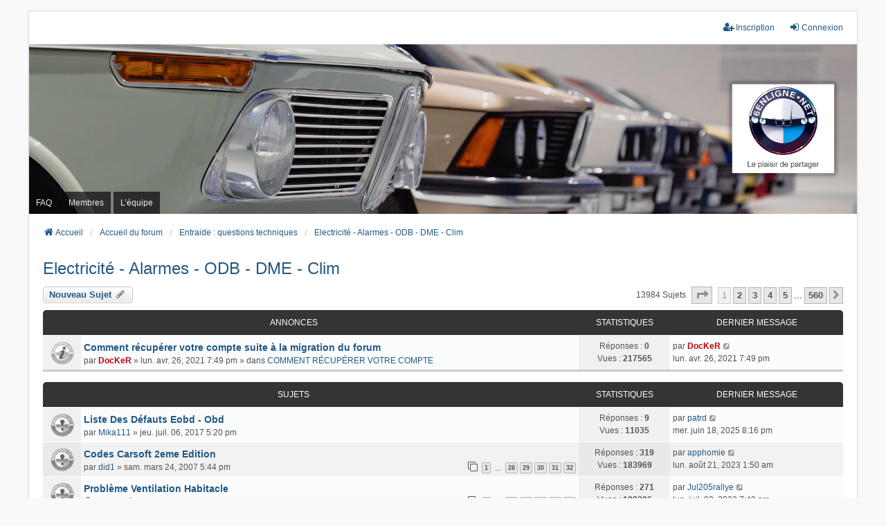

--- FILE ---
content_type: text/html; charset=UTF-8
request_url: https://forum.6enligne.net/viewforum.php?f=28&sid=17b29b5640250d093a854bfe02993f4a
body_size: 12322
content:
<!DOCTYPE html>
<html dir="ltr" lang="fr">
<head>
<meta charset="utf-8" />
<meta http-equiv="X-UA-Compatible" content="IE=edge">
<meta name="viewport" content="width=device-width, initial-scale=1" />

<title>Electricité - Alarmes - ODB - DME - Clim - Forum 6enligne.net</title>

	<link rel="alternate" type="application/atom+xml" title="Flux - Forum 6enligne.net" href="/app.php/feed?sid=44b955816ee50aacce9804d3c3d95733">			<link rel="alternate" type="application/atom+xml" title="Flux - Nouveaux sujets" href="/app.php/feed/topics?sid=44b955816ee50aacce9804d3c3d95733">		<link rel="alternate" type="application/atom+xml" title="Flux - Forum - Electricité - Alarmes - ODB - DME - Clim" href="/app.php/feed/forum/28?sid=44b955816ee50aacce9804d3c3d95733">		
	<link rel="canonical" href="https://forum.6enligne.net/viewforum.php?f=28">

<!--
	phpBB style name: we_universal
	Based on style:   prosilver (this is the default phpBB3 style)
	Original author:  Tom Beddard ( http://www.subBlue.com/ )
	Modified by:      nextgen ( http://xeronix.org/ )
	Modified by:      v12mike ( v12mike@ingenious.co.nz )
-->


<link href="./styles/prosilver/theme/stylesheet.css?assets_version=16" rel="stylesheet">
<link href="./assets/css/font-awesome.min.css?assets_version=16" rel="stylesheet">
<link href="./styles/we_universal/theme/common.css?assets_version=16" rel="stylesheet">
<link href="./styles/we_universal/theme/content.css?assets_version=16" rel="stylesheet">
<link href="./styles/we_universal/theme/cp.css?assets_version=16" rel="stylesheet">
<link href="./styles/we_universal/theme/forms.css?assets_version=16" rel="stylesheet">
<link href="./styles/we_universal/theme/colours.css?assets_version=16" rel="stylesheet">
<link href="./styles/we_universal/theme/responsive.css?assets_version=16" rel="stylesheet">
<link href="./styles/we_universal/theme/custom.css?assets_version=16" rel="stylesheet">




<!--[if lte IE 9]>
	<link href="./styles/prosilver/theme/tweaks.css?assets_version=16" rel="stylesheet">
<![endif]-->





<!--[if lt IE 9]>
	<script src="./styles/we_universal/template/html5shiv.min.js"></script>
<![endif]-->

</head>
<body id="phpbb" class="nojs notouch section-viewforum ltr  logged-out">


<div id="wrap" class="wrap">
	<a id="top" class="top-anchor" accesskey="t"></a>

	<div class="inventea-headerbar">
		<nav class="inventea-wrapper inventea-userbar">
			<div class="dropdown-container hidden inventea-mobile-dropdown-menu">
	<a href="#" class="dropdown-trigger inventea-toggle"><i class="icon fa fa-bars"></i></a>
	<div class="dropdown hidden">
	<div class="pointer"><div class="pointer-inner"></div></div>
	<ul class="dropdown-contents" role="menubar">

					<li>
				<a href="http://www.6enligne.net" role="menuitem">
					<i class="icon fa fa-fw fa-home" aria-hidden="true"></i>
					<span>Accueil</span>
				</a>
			</li>
		
		<li>
			<a href="./index.php?sid=44b955816ee50aacce9804d3c3d95733" role="menuitem">
				<i class="icon fa fa-fw fa-globe" aria-hidden="true"></i>
				<span>Accueil du forum</span>
			</a>
		</li>		
		
		<li data-skip-responsive="true">
			<a id="menu_faq" href="/app.php/help/faq?sid=44b955816ee50aacce9804d3c3d95733" rel="help" title="Foire aux questions" role="menuitem">
				<i class="icon fa-question-circle fa-fw" aria-hidden="true"></i><span>FAQ</span>
			</a>
		</li>
		
		
		
									<li id="menu_memberlist">
					<a href="./memberlist.php?sid=44b955816ee50aacce9804d3c3d95733" role="menuitem">
						<i class="icon fa-group fa-fw" aria-hidden="true"></i><span>Membres</span>
					</a>
				</li>
										<li id="menu_team">
					<a href="./memberlist.php?mode=team&amp;sid=44b955816ee50aacce9804d3c3d95733" role="menuitem">
						<i class="icon fa-shield fa-fw" aria-hidden="true"></i><span>L’équipe</span>
					</a>
				</li>
					
				                    </ul>
    </div>
</div>


			<ul class="linklist bulletin inventea-user-menu" role="menubar">
																		<li class="small-icon rightside" data-skip-responsive="true"><a href="./ucp.php?mode=login&amp;redirect=viewforum.php%3Ff%3D28&amp;sid=44b955816ee50aacce9804d3c3d95733" title="Connexion" accesskey="x" role="menuitem"><i class="icon fa-fw fa-sign-in" aria-hidden="true"></i>Connexion</a></li>
											<li class="small-icon rightside" data-skip-responsive="true"><a href="./ucp.php?mode=register&amp;sid=44b955816ee50aacce9804d3c3d95733" role="menuitem"><i class="icon fa-fw fa-user-plus" aria-hidden="true"></i>Inscription</a></li>
										
										
							</ul>
		</nav>
	</div>

		<div class="inventea-header inventea-wrapper">
			<header>
			
						<nav>
			<div class="inventea-posts-menu">
				<ul class="inventea-menu" role="menubar">
																			</ul>
			</div>
			</nav>
			<div class="inventea-dashboard" role="banner">
				<a href="http://www.6enligne.net" title="Accueil">
					<div class="inventea-sitename">
						<h1>Forum 6enligne.net</h1>
						<span></span>
					</div>
				</a>
				<img class="inventea-dashboard-image" src="./styles/we_universal/theme/images/dashboard.jpg?assets_version=16" alt="forum header image">
			</div>

			<nav>
				<div class="inventea-forum-menu">
					<ul class="inventea-menu" role="menubar">
												<li id="button_faq">
							<a href="/app.php/help/faq?sid=44b955816ee50aacce9804d3c3d95733" rel="help" title="Foire aux questions" role="menuitem">FAQ</a>
						</li>
																								<li id="button_memberlist">
							<a href="./memberlist.php?sid=44b955816ee50aacce9804d3c3d95733" role="menuitem">Membres</a>
						</li>
																		<li id="button_team">
							<a href="./memberlist.php?mode=team&amp;sid=44b955816ee50aacce9804d3c3d95733" role="menuitem">L’équipe</a>
						</li>
																																			</ul>
				</div>
			</nav>
				</header>
	</div>

	<div class="inventea-wrapper inventea-content" role="main">
		
		<ul id="nav-breadcrumbs" class="linklist navlinks" role="menubar">
			
									
						<li class="breadcrumbs" itemscope itemtype="http://schema.org/BreadcrumbList">
									<span class="crumb"  itemtype="http://schema.org/ListItem" itemprop="itemListElement" itemscope><a href="http://www.6enligne.net" itemtype="https://schema.org/Thing" itemprop="item" data-navbar-reference="home"><i class="icon fa-home fa-fw" aria-hidden="true"></i><span itemprop="name">Accueil</span></a><meta itemprop="position" content="1" /></span>
												<span class="crumb"  itemtype="http://schema.org/ListItem" itemprop="itemListElement" itemscope><a href="./index.php?sid=44b955816ee50aacce9804d3c3d95733" itemtype="https://schema.org/Thing" itemprop="item" accesskey="h" data-navbar-reference="index"><span itemprop="name">Accueil du forum</span></a><meta itemprop="position" content="2" /></span>					
																								<span class="crumb"  itemtype="http://schema.org/ListItem" itemprop="itemListElement" itemscope data-forum-id="114"><a href="./viewforum.php?f=114&amp;sid=44b955816ee50aacce9804d3c3d95733" itemtype="https://schema.org/Thing" itemprop="item"><span itemprop="name">Entraide : questions techniques</span></a><meta itemprop="position" content="3" /></span>
																													<span class="crumb"  itemtype="http://schema.org/ListItem" itemprop="itemListElement" itemscope data-forum-id="28"><a href="./viewforum.php?f=28&amp;sid=44b955816ee50aacce9804d3c3d95733" itemtype="https://schema.org/Thing" itemprop="item"><span itemprop="name">Electricité - Alarmes - ODB - DME - Clim</span></a><meta itemprop="position" content="4" /></span>
																</li>
					</ul>

		
		<h2 class="forum-title"><a href="./viewforum.php?f=28&amp;sid=44b955816ee50aacce9804d3c3d95733">Electricité - Alarmes - ODB - DME - Clim</a></h2>
<div>
	<!-- NOTE: remove the style="display: none" when you want to have the forum description on the forum body -->
	<div style="display: none !important;">Posez ici tous vos problèmes électriques ainsi que tout ce qui est lié aux alarmes, ODB, DME, etc.<br /></div>	</div>



	<div class="action-bar bar-top">

			
		<a href="./posting.php?mode=post&amp;f=28&amp;sid=44b955816ee50aacce9804d3c3d95733" class="button" title="Publier un nouveau sujet">
							<span>Nouveau sujet</span> <i class="icon fa-pencil fa-fw" aria-hidden="true"></i>
					</a>
				
	
	<div class="pagination">
				13984 sujets
					<ul>
	<li class="dropdown-container dropdown-button-control dropdown-page-jump page-jump">
		<a class="button button-icon-only dropdown-trigger" href="#" title="Cliquez ici afin d’atteindre une page…" role="button"><i class="icon fa-level-down fa-rotate-270" aria-hidden="true"></i><span class="sr-only">Page <strong>1</strong> sur <strong>560</strong></span></a>
		<div class="dropdown">
			<div class="pointer"><div class="pointer-inner"></div></div>
			<ul class="dropdown-contents">
				<li>Aller sur la page :</li>
				<li class="page-jump-form">
					<input type="number" name="page-number" min="1" max="999999" title="Saisissez le numéro de la page que vous souhaitez atteindre" class="inputbox tiny" data-per-page="25" data-base-url=".&#x2F;viewforum.php&#x3F;f&#x3D;28&amp;amp&#x3B;sid&#x3D;44b955816ee50aacce9804d3c3d95733" data-start-name="start" />
					<input class="button2" value="Aller" type="button" />
				</li>
			</ul>
		</div>
	</li>
		<li class="active"><span>1</span></li>
				<li><a class="button" href="./viewforum.php?f=28&amp;sid=44b955816ee50aacce9804d3c3d95733&amp;start=25" role="button">2</a></li>
				<li><a class="button" href="./viewforum.php?f=28&amp;sid=44b955816ee50aacce9804d3c3d95733&amp;start=50" role="button">3</a></li>
				<li><a class="button" href="./viewforum.php?f=28&amp;sid=44b955816ee50aacce9804d3c3d95733&amp;start=75" role="button">4</a></li>
				<li><a class="button" href="./viewforum.php?f=28&amp;sid=44b955816ee50aacce9804d3c3d95733&amp;start=100" role="button">5</a></li>
			<li class="ellipsis" role="separator"><span>…</span></li>
				<li><a class="button" href="./viewforum.php?f=28&amp;sid=44b955816ee50aacce9804d3c3d95733&amp;start=13975" role="button">560</a></li>
				<li class="arrow next"><a class="button button-icon-only" href="./viewforum.php?f=28&amp;sid=44b955816ee50aacce9804d3c3d95733&amp;start=25" rel="next" role="button"><i class="icon fa-chevron-right fa-fw" aria-hidden="true"></i><span class="sr-only">Suivant</span></a></li>
	</ul>
			</div>

	</div>




	
			<div class="forumbg announcement">
		<div class="inner">
		<ul class="topiclist">
			<li class="header">
				<dl class="row-item">
					<dt><div class="list-inner">Annonces</div></dt>
					<dd class="posts">Statistiques</dd>
					<dd class="lastpost"><span>Dernier message</span></dd>
				</dl>
			</li>
		</ul>
		<ul class="inventea topiclist topics">
	
				<li class="row bg1 global-announce">
						<dl title="Aucun message non lu">
				<dt class="row-item global_read"></dt>
				<dd>
					<a href="./viewtopic.php?f=218&amp;t=169222&amp;p=1649025&amp;sid=44b955816ee50aacce9804d3c3d95733#p1649025" class="row-item-link"></a>										<div class="list-inner">
																			<a href="./viewtopic.php?f=218&amp;t=169222&amp;sid=44b955816ee50aacce9804d3c3d95733" class="topictitle">Comment récupérer votre compte suite à la migration du forum</a>
																														<br />
						
												<div class="responsive-show" style="display: none;">
							par <a href="./memberlist.php?mode=viewprofile&amp;u=5606&amp;sid=44b955816ee50aacce9804d3c3d95733" style="color: #BF0000;" class="username-coloured">DocKeR</a> &raquo; lun. avr. 26, 2021 7:49 pm
																						<br />Publié dans <a href="./viewforum.php?f=218&amp;sid=44b955816ee50aacce9804d3c3d95733">COMMENT RÉCUPÉRER VOTRE COMPTE</a>
													</div>
							<span class="responsive-show left-box" style="display: none;">Réponses : <strong>0</strong></span>
						
						<div class="topic-poster responsive-hide left-box">
																												par <a href="./memberlist.php?mode=viewprofile&amp;u=5606&amp;sid=44b955816ee50aacce9804d3c3d95733" style="color: #BF0000;" class="username-coloured">DocKeR</a> &raquo; <time datetime="2021-04-26T19:49:37+00:00">lun. avr. 26, 2021 7:49 pm</time>
														 &raquo; dans <a href="./viewforum.php?f=218&amp;sid=44b955816ee50aacce9804d3c3d95733">COMMENT RÉCUPÉRER VOTRE COMPTE</a>						</div>

						
											</div>
				</dd>
				<dd class="posts">
					Réponses : <strong>0</strong><br />
					Vues : <strong>217565</strong>
				</dd>
				<dd class="lastpost">
					<span><dfn>Dernier message </dfn>par <a href="./memberlist.php?mode=viewprofile&amp;u=5606&amp;sid=44b955816ee50aacce9804d3c3d95733" style="color: #BF0000;" class="username-coloured">DocKeR</a>													<a href="./viewtopic.php?f=218&amp;t=169222&amp;p=1649025&amp;sid=44b955816ee50aacce9804d3c3d95733#p1649025" title="Aller au dernier message">
								<i class="icon fa-external-link-square fa-fw icon-lightgray icon-md" aria-hidden="true"></i><span class="sr-only"></span>
							</a>
												<br /><time datetime="2021-04-26T19:49:37+00:00">lun. avr. 26, 2021 7:49 pm</time>
					</span>
				</dd>
			</dl>
					</li>
		
	

			</ul>
		</div>
	</div>
	
			<div class="forumbg">
		<div class="inner">
		<ul class="topiclist">
			<li class="header">
				<dl class="row-item">
					<dt><div class="list-inner">Sujets</div></dt>
					<dd class="posts">Statistiques</dd>
					<dd class="lastpost"><span>Dernier message</span></dd>
				</dl>
			</li>
		</ul>
		<ul class="inventea topiclist topics">
	
				<li class="row bg2 sticky">
						<dl title="Aucun message non lu">
				<dt class="row-item sticky_read"></dt>
				<dd>
					<a href="./viewtopic.php?f=28&amp;t=164959&amp;p=1697084&amp;sid=44b955816ee50aacce9804d3c3d95733#p1697084" class="row-item-link"></a>										<div class="list-inner">
																			<a href="./viewtopic.php?f=28&amp;t=164959&amp;sid=44b955816ee50aacce9804d3c3d95733" class="topictitle">Liste Des Défauts Eobd - Obd</a>
																														<br />
						
												<div class="responsive-show" style="display: none;">
							par <a href="./memberlist.php?mode=viewprofile&amp;u=72222&amp;sid=44b955816ee50aacce9804d3c3d95733" class="username">Mika111</a> &raquo; jeu. juil. 06, 2017 5:20 pm
															<br />Dernier message par <a href="./memberlist.php?mode=viewprofile&amp;u=90320&amp;sid=44b955816ee50aacce9804d3c3d95733" class="username">patrd</a> &raquo; <a href="./viewtopic.php?f=28&amp;t=164959&amp;p=1697084&amp;sid=44b955816ee50aacce9804d3c3d95733#p1697084" title="Aller au dernier message">mer. juin 18, 2025 8:16 pm</a>
																				</div>
							<span class="responsive-show left-box" style="display: none;">Réponses : <strong>9</strong></span>
						
						<div class="topic-poster responsive-hide left-box">
																												par <a href="./memberlist.php?mode=viewprofile&amp;u=72222&amp;sid=44b955816ee50aacce9804d3c3d95733" class="username">Mika111</a> &raquo; <time datetime="2017-07-06T17:20:17+00:00">jeu. juil. 06, 2017 5:20 pm</time>
																				</div>

						
											</div>
				</dd>
				<dd class="posts">
					Réponses : <strong>9</strong><br />
					Vues : <strong>11035</strong>
				</dd>
				<dd class="lastpost">
					<span><dfn>Dernier message </dfn>par <a href="./memberlist.php?mode=viewprofile&amp;u=90320&amp;sid=44b955816ee50aacce9804d3c3d95733" class="username">patrd</a>													<a href="./viewtopic.php?f=28&amp;t=164959&amp;p=1697084&amp;sid=44b955816ee50aacce9804d3c3d95733#p1697084" title="Aller au dernier message">
								<i class="icon fa-external-link-square fa-fw icon-lightgray icon-md" aria-hidden="true"></i><span class="sr-only"></span>
							</a>
												<br /><time datetime="2025-06-18T20:16:15+00:00">mer. juin 18, 2025 8:16 pm</time>
					</span>
				</dd>
			</dl>
					</li>
		
	

	
	
				<li class="row bg1 sticky">
						<dl title="Aucun message non lu">
				<dt class="row-item sticky_read"></dt>
				<dd>
					<a href="./viewtopic.php?f=28&amp;t=78060&amp;p=1677489&amp;sid=44b955816ee50aacce9804d3c3d95733#p1677489" class="row-item-link"></a>										<div class="list-inner">
																			<a href="./viewtopic.php?f=28&amp;t=78060&amp;sid=44b955816ee50aacce9804d3c3d95733" class="topictitle">Codes Carsoft 2eme Edition</a>
																														<br />
						
												<div class="responsive-show" style="display: none;">
							par <a href="./memberlist.php?mode=viewprofile&amp;u=8099&amp;sid=44b955816ee50aacce9804d3c3d95733" class="username">did1</a> &raquo; sam. mars 24, 2007 5:44 pm
															<br />Dernier message par <a href="./memberlist.php?mode=viewprofile&amp;u=88307&amp;sid=44b955816ee50aacce9804d3c3d95733" class="username">apphomie</a> &raquo; <a href="./viewtopic.php?f=28&amp;t=78060&amp;p=1677489&amp;sid=44b955816ee50aacce9804d3c3d95733#p1677489" title="Aller au dernier message">lun. août 21, 2023 1:50 am</a>
																				</div>
							<span class="responsive-show left-box" style="display: none;">Réponses : <strong>319</strong></span>
						
						<div class="topic-poster responsive-hide left-box">
																												par <a href="./memberlist.php?mode=viewprofile&amp;u=8099&amp;sid=44b955816ee50aacce9804d3c3d95733" class="username">did1</a> &raquo; <time datetime="2007-03-24T17:44:33+00:00">sam. mars 24, 2007 5:44 pm</time>
																				</div>

												<div class="pagination">
							<span><i class="icon fa-clone fa-fw" aria-hidden="true"></i></span>
							<ul>
															<li><a class="button" href="./viewtopic.php?f=28&amp;t=78060&amp;sid=44b955816ee50aacce9804d3c3d95733">1</a></li>
																							<li class="ellipsis"><span>…</span></li>
																							<li><a class="button" href="./viewtopic.php?f=28&amp;t=78060&amp;sid=44b955816ee50aacce9804d3c3d95733&amp;start=270">28</a></li>
																							<li><a class="button" href="./viewtopic.php?f=28&amp;t=78060&amp;sid=44b955816ee50aacce9804d3c3d95733&amp;start=280">29</a></li>
																							<li><a class="button" href="./viewtopic.php?f=28&amp;t=78060&amp;sid=44b955816ee50aacce9804d3c3d95733&amp;start=290">30</a></li>
																							<li><a class="button" href="./viewtopic.php?f=28&amp;t=78060&amp;sid=44b955816ee50aacce9804d3c3d95733&amp;start=300">31</a></li>
																							<li><a class="button" href="./viewtopic.php?f=28&amp;t=78060&amp;sid=44b955816ee50aacce9804d3c3d95733&amp;start=310">32</a></li>
																																													</ul>
						</div>
						
											</div>
				</dd>
				<dd class="posts">
					Réponses : <strong>319</strong><br />
					Vues : <strong>183969</strong>
				</dd>
				<dd class="lastpost">
					<span><dfn>Dernier message </dfn>par <a href="./memberlist.php?mode=viewprofile&amp;u=88307&amp;sid=44b955816ee50aacce9804d3c3d95733" class="username">apphomie</a>													<a href="./viewtopic.php?f=28&amp;t=78060&amp;p=1677489&amp;sid=44b955816ee50aacce9804d3c3d95733#p1677489" title="Aller au dernier message">
								<i class="icon fa-external-link-square fa-fw icon-lightgray icon-md" aria-hidden="true"></i><span class="sr-only"></span>
							</a>
												<br /><time datetime="2023-08-21T01:50:04+00:00">lun. août 21, 2023 1:50 am</time>
					</span>
				</dd>
			</dl>
					</li>
		
	

	
	
				<li class="row bg2 sticky">
						<dl title="Aucun message non lu">
				<dt class="row-item sticky_read"></dt>
				<dd>
					<a href="./viewtopic.php?f=28&amp;t=14325&amp;p=1676196&amp;sid=44b955816ee50aacce9804d3c3d95733#p1676196" class="row-item-link"></a>										<div class="list-inner">
																			<a href="./viewtopic.php?f=28&amp;t=14325&amp;sid=44b955816ee50aacce9804d3c3d95733" class="topictitle">Problème Ventilation Habitacle</a>
																														<br />
						
												<div class="responsive-show" style="display: none;">
							par <span class="username">Invité</span> &raquo; dim. janv. 04, 2004 11:05 pm
															<br />Dernier message par <a href="./memberlist.php?mode=viewprofile&amp;u=26426&amp;sid=44b955816ee50aacce9804d3c3d95733" class="username">Jul205rallye</a> &raquo; <a href="./viewtopic.php?f=28&amp;t=14325&amp;p=1676196&amp;sid=44b955816ee50aacce9804d3c3d95733#p1676196" title="Aller au dernier message">lun. juil. 03, 2023 7:49 am</a>
																				</div>
							<span class="responsive-show left-box" style="display: none;">Réponses : <strong>271</strong></span>
						
						<div class="topic-poster responsive-hide left-box">
														<i class="icon fa-paperclip fa-fw" aria-hidden="true"></i>														par <span class="username">Invité</span> &raquo; <time datetime="2004-01-04T23:05:38+00:00">dim. janv. 04, 2004 11:05 pm</time>
																				</div>

												<div class="pagination">
							<span><i class="icon fa-clone fa-fw" aria-hidden="true"></i></span>
							<ul>
															<li><a class="button" href="./viewtopic.php?f=28&amp;t=14325&amp;sid=44b955816ee50aacce9804d3c3d95733">1</a></li>
																							<li class="ellipsis"><span>…</span></li>
																							<li><a class="button" href="./viewtopic.php?f=28&amp;t=14325&amp;sid=44b955816ee50aacce9804d3c3d95733&amp;start=230">24</a></li>
																							<li><a class="button" href="./viewtopic.php?f=28&amp;t=14325&amp;sid=44b955816ee50aacce9804d3c3d95733&amp;start=240">25</a></li>
																							<li><a class="button" href="./viewtopic.php?f=28&amp;t=14325&amp;sid=44b955816ee50aacce9804d3c3d95733&amp;start=250">26</a></li>
																							<li><a class="button" href="./viewtopic.php?f=28&amp;t=14325&amp;sid=44b955816ee50aacce9804d3c3d95733&amp;start=260">27</a></li>
																							<li><a class="button" href="./viewtopic.php?f=28&amp;t=14325&amp;sid=44b955816ee50aacce9804d3c3d95733&amp;start=270">28</a></li>
																																													</ul>
						</div>
						
											</div>
				</dd>
				<dd class="posts">
					Réponses : <strong>271</strong><br />
					Vues : <strong>188396</strong>
				</dd>
				<dd class="lastpost">
					<span><dfn>Dernier message </dfn>par <a href="./memberlist.php?mode=viewprofile&amp;u=26426&amp;sid=44b955816ee50aacce9804d3c3d95733" class="username">Jul205rallye</a>													<a href="./viewtopic.php?f=28&amp;t=14325&amp;p=1676196&amp;sid=44b955816ee50aacce9804d3c3d95733#p1676196" title="Aller au dernier message">
								<i class="icon fa-external-link-square fa-fw icon-lightgray icon-md" aria-hidden="true"></i><span class="sr-only"></span>
							</a>
												<br /><time datetime="2023-07-03T07:49:55+00:00">lun. juil. 03, 2023 7:49 am</time>
					</span>
				</dd>
			</dl>
					</li>
		
	

	
	
				<li class="row bg1 sticky">
						<dl title="Aucun message non lu">
				<dt class="row-item sticky_read"></dt>
				<dd>
					<a href="./viewtopic.php?f=28&amp;t=165267&amp;p=1668313&amp;sid=44b955816ee50aacce9804d3c3d95733#p1668313" class="row-item-link"></a>										<div class="list-inner">
																			<a href="./viewtopic.php?f=28&amp;t=165267&amp;sid=44b955816ee50aacce9804d3c3d95733" class="topictitle">Hello Tous , Wds En Ligne + Tis En Anglais .</a>
																														<br />
						
												<div class="responsive-show" style="display: none;">
							par <a href="./memberlist.php?mode=viewprofile&amp;u=24944&amp;sid=44b955816ee50aacce9804d3c3d95733" class="username">frederic123</a> &raquo; mer. sept. 13, 2017 4:23 pm
															<br />Dernier message par <a href="./memberlist.php?mode=viewprofile&amp;u=9744&amp;sid=44b955816ee50aacce9804d3c3d95733" style="color: #0040FF;" class="username-coloured">nik_free</a> &raquo; <a href="./viewtopic.php?f=28&amp;t=165267&amp;p=1668313&amp;sid=44b955816ee50aacce9804d3c3d95733#p1668313" title="Aller au dernier message">sam. oct. 08, 2022 10:03 am</a>
																				</div>
							<span class="responsive-show left-box" style="display: none;">Réponses : <strong>1</strong></span>
						
						<div class="topic-poster responsive-hide left-box">
																												par <a href="./memberlist.php?mode=viewprofile&amp;u=24944&amp;sid=44b955816ee50aacce9804d3c3d95733" class="username">frederic123</a> &raquo; <time datetime="2017-09-13T16:23:28+00:00">mer. sept. 13, 2017 4:23 pm</time>
																				</div>

						
											</div>
				</dd>
				<dd class="posts">
					Réponses : <strong>1</strong><br />
					Vues : <strong>11723</strong>
				</dd>
				<dd class="lastpost">
					<span><dfn>Dernier message </dfn>par <a href="./memberlist.php?mode=viewprofile&amp;u=9744&amp;sid=44b955816ee50aacce9804d3c3d95733" style="color: #0040FF;" class="username-coloured">nik_free</a>													<a href="./viewtopic.php?f=28&amp;t=165267&amp;p=1668313&amp;sid=44b955816ee50aacce9804d3c3d95733#p1668313" title="Aller au dernier message">
								<i class="icon fa-external-link-square fa-fw icon-lightgray icon-md" aria-hidden="true"></i><span class="sr-only"></span>
							</a>
												<br /><time datetime="2022-10-08T10:03:30+00:00">sam. oct. 08, 2022 10:03 am</time>
					</span>
				</dd>
			</dl>
					</li>
		
	

	
	
				<li class="row bg2 sticky">
						<dl title="Aucun message non lu">
				<dt class="row-item sticky_read"></dt>
				<dd>
					<a href="./viewtopic.php?f=28&amp;t=9250&amp;p=1660685&amp;sid=44b955816ee50aacce9804d3c3d95733#p1660685" class="row-item-link"></a>										<div class="list-inner">
																			<a href="./viewtopic.php?f=28&amp;t=9250&amp;sid=44b955816ee50aacce9804d3c3d95733" class="topictitle">Problèmes sur les Ordinateurs De Bord ?</a>
																														<br />
						
												<div class="responsive-show" style="display: none;">
							par <a href="./memberlist.php?mode=viewprofile&amp;u=780&amp;sid=44b955816ee50aacce9804d3c3d95733" style="color: #00AA00;" class="username-coloured">PIFOUBMW</a> &raquo; mer. août 06, 2003 7:55 pm
															<br />Dernier message par <a href="./memberlist.php?mode=viewprofile&amp;u=80604&amp;sid=44b955816ee50aacce9804d3c3d95733" class="username">kasknky</a> &raquo; <a href="./viewtopic.php?f=28&amp;t=9250&amp;p=1660685&amp;sid=44b955816ee50aacce9804d3c3d95733#p1660685" title="Aller au dernier message">lun. déc. 06, 2021 9:08 pm</a>
																				</div>
							<span class="responsive-show left-box" style="display: none;">Réponses : <strong>462</strong></span>
						
						<div class="topic-poster responsive-hide left-box">
														<i class="icon fa-paperclip fa-fw" aria-hidden="true"></i>														par <a href="./memberlist.php?mode=viewprofile&amp;u=780&amp;sid=44b955816ee50aacce9804d3c3d95733" style="color: #00AA00;" class="username-coloured">PIFOUBMW</a> &raquo; <time datetime="2003-08-06T19:55:42+00:00">mer. août 06, 2003 7:55 pm</time>
																				</div>

												<div class="pagination">
							<span><i class="icon fa-clone fa-fw" aria-hidden="true"></i></span>
							<ul>
															<li><a class="button" href="./viewtopic.php?f=28&amp;t=9250&amp;sid=44b955816ee50aacce9804d3c3d95733">1</a></li>
																							<li class="ellipsis"><span>…</span></li>
																							<li><a class="button" href="./viewtopic.php?f=28&amp;t=9250&amp;sid=44b955816ee50aacce9804d3c3d95733&amp;start=420">43</a></li>
																							<li><a class="button" href="./viewtopic.php?f=28&amp;t=9250&amp;sid=44b955816ee50aacce9804d3c3d95733&amp;start=430">44</a></li>
																							<li><a class="button" href="./viewtopic.php?f=28&amp;t=9250&amp;sid=44b955816ee50aacce9804d3c3d95733&amp;start=440">45</a></li>
																							<li><a class="button" href="./viewtopic.php?f=28&amp;t=9250&amp;sid=44b955816ee50aacce9804d3c3d95733&amp;start=450">46</a></li>
																							<li><a class="button" href="./viewtopic.php?f=28&amp;t=9250&amp;sid=44b955816ee50aacce9804d3c3d95733&amp;start=460">47</a></li>
																																													</ul>
						</div>
						
											</div>
				</dd>
				<dd class="posts">
					Réponses : <strong>462</strong><br />
					Vues : <strong>176977</strong>
				</dd>
				<dd class="lastpost">
					<span><dfn>Dernier message </dfn>par <a href="./memberlist.php?mode=viewprofile&amp;u=80604&amp;sid=44b955816ee50aacce9804d3c3d95733" class="username">kasknky</a>													<a href="./viewtopic.php?f=28&amp;t=9250&amp;p=1660685&amp;sid=44b955816ee50aacce9804d3c3d95733#p1660685" title="Aller au dernier message">
								<i class="icon fa-external-link-square fa-fw icon-lightgray icon-md" aria-hidden="true"></i><span class="sr-only"></span>
							</a>
												<br /><time datetime="2021-12-06T21:08:19+00:00">lun. déc. 06, 2021 9:08 pm</time>
					</span>
				</dd>
			</dl>
					</li>
		
	

	
	
				<li class="row bg1 sticky">
						<dl title="Aucun message non lu">
				<dt class="row-item sticky_read"></dt>
				<dd>
					<a href="./viewtopic.php?f=28&amp;t=119743&amp;p=1658739&amp;sid=44b955816ee50aacce9804d3c3d95733#p1658739" class="row-item-link"></a>										<div class="list-inner">
																			<a href="./viewtopic.php?f=28&amp;t=119743&amp;sid=44b955816ee50aacce9804d3c3d95733" class="topictitle">La Climatisation , C&#39;est Pas Si Compliqué</a>
																														<br />
						
												<div class="responsive-show" style="display: none;">
							par <a href="./memberlist.php?mode=viewprofile&amp;u=12682&amp;sid=44b955816ee50aacce9804d3c3d95733" class="username">darkside21</a> &raquo; mer. févr. 25, 2009 12:18 am
															<br />Dernier message par <a href="./memberlist.php?mode=viewprofile&amp;u=73841&amp;sid=44b955816ee50aacce9804d3c3d95733" class="username">mihary98</a> &raquo; <a href="./viewtopic.php?f=28&amp;t=119743&amp;p=1658739&amp;sid=44b955816ee50aacce9804d3c3d95733#p1658739" title="Aller au dernier message">mar. oct. 12, 2021 9:47 am</a>
																				</div>
							<span class="responsive-show left-box" style="display: none;">Réponses : <strong>174</strong></span>
						
						<div class="topic-poster responsive-hide left-box">
																												par <a href="./memberlist.php?mode=viewprofile&amp;u=12682&amp;sid=44b955816ee50aacce9804d3c3d95733" class="username">darkside21</a> &raquo; <time datetime="2009-02-25T00:18:11+00:00">mer. févr. 25, 2009 12:18 am</time>
																				</div>

												<div class="pagination">
							<span><i class="icon fa-clone fa-fw" aria-hidden="true"></i></span>
							<ul>
															<li><a class="button" href="./viewtopic.php?f=28&amp;t=119743&amp;sid=44b955816ee50aacce9804d3c3d95733">1</a></li>
																							<li class="ellipsis"><span>…</span></li>
																							<li><a class="button" href="./viewtopic.php?f=28&amp;t=119743&amp;sid=44b955816ee50aacce9804d3c3d95733&amp;start=130">14</a></li>
																							<li><a class="button" href="./viewtopic.php?f=28&amp;t=119743&amp;sid=44b955816ee50aacce9804d3c3d95733&amp;start=140">15</a></li>
																							<li><a class="button" href="./viewtopic.php?f=28&amp;t=119743&amp;sid=44b955816ee50aacce9804d3c3d95733&amp;start=150">16</a></li>
																							<li><a class="button" href="./viewtopic.php?f=28&amp;t=119743&amp;sid=44b955816ee50aacce9804d3c3d95733&amp;start=160">17</a></li>
																							<li><a class="button" href="./viewtopic.php?f=28&amp;t=119743&amp;sid=44b955816ee50aacce9804d3c3d95733&amp;start=170">18</a></li>
																																													</ul>
						</div>
						
											</div>
				</dd>
				<dd class="posts">
					Réponses : <strong>174</strong><br />
					Vues : <strong>105022</strong>
				</dd>
				<dd class="lastpost">
					<span><dfn>Dernier message </dfn>par <a href="./memberlist.php?mode=viewprofile&amp;u=73841&amp;sid=44b955816ee50aacce9804d3c3d95733" class="username">mihary98</a>													<a href="./viewtopic.php?f=28&amp;t=119743&amp;p=1658739&amp;sid=44b955816ee50aacce9804d3c3d95733#p1658739" title="Aller au dernier message">
								<i class="icon fa-external-link-square fa-fw icon-lightgray icon-md" aria-hidden="true"></i><span class="sr-only"></span>
							</a>
												<br /><time datetime="2021-10-12T09:47:21+00:00">mar. oct. 12, 2021 9:47 am</time>
					</span>
				</dd>
			</dl>
					</li>
		
	

	
	
				<li class="row bg2 sticky">
						<dl title="Aucun message non lu">
				<dt class="row-item sticky_read"></dt>
				<dd>
					<a href="./viewtopic.php?f=28&amp;t=15634&amp;p=1646287&amp;sid=44b955816ee50aacce9804d3c3d95733#p1646287" class="row-item-link"></a>										<div class="list-inner">
																			<a href="./viewtopic.php?f=28&amp;t=15634&amp;sid=44b955816ee50aacce9804d3c3d95733" class="topictitle">Problèmes d&#39;alarme? exposez les ici &#33;</a>
																														<br />
						
												<div class="responsive-show" style="display: none;">
							par <a href="./memberlist.php?mode=viewprofile&amp;u=780&amp;sid=44b955816ee50aacce9804d3c3d95733" style="color: #00AA00;" class="username-coloured">PIFOUBMW</a> &raquo; mar. déc. 03, 2002 11:18 pm
															<br />Dernier message par <a href="./memberlist.php?mode=viewprofile&amp;u=67036&amp;sid=44b955816ee50aacce9804d3c3d95733" style="color: #0040FF;" class="username-coloured">JohnCONNOR83</a> &raquo; <a href="./viewtopic.php?f=28&amp;t=15634&amp;p=1646287&amp;sid=44b955816ee50aacce9804d3c3d95733#p1646287" title="Aller au dernier message">lun. mars 01, 2021 8:27 pm</a>
																				</div>
							<span class="responsive-show left-box" style="display: none;">Réponses : <strong>896</strong></span>
						
						<div class="topic-poster responsive-hide left-box">
																												par <a href="./memberlist.php?mode=viewprofile&amp;u=780&amp;sid=44b955816ee50aacce9804d3c3d95733" style="color: #00AA00;" class="username-coloured">PIFOUBMW</a> &raquo; <time datetime="2002-12-03T23:18:53+00:00">mar. déc. 03, 2002 11:18 pm</time>
																				</div>

												<div class="pagination">
							<span><i class="icon fa-clone fa-fw" aria-hidden="true"></i></span>
							<ul>
															<li><a class="button" href="./viewtopic.php?f=28&amp;t=15634&amp;sid=44b955816ee50aacce9804d3c3d95733">1</a></li>
																							<li class="ellipsis"><span>…</span></li>
																							<li><a class="button" href="./viewtopic.php?f=28&amp;t=15634&amp;sid=44b955816ee50aacce9804d3c3d95733&amp;start=850">86</a></li>
																							<li><a class="button" href="./viewtopic.php?f=28&amp;t=15634&amp;sid=44b955816ee50aacce9804d3c3d95733&amp;start=860">87</a></li>
																							<li><a class="button" href="./viewtopic.php?f=28&amp;t=15634&amp;sid=44b955816ee50aacce9804d3c3d95733&amp;start=870">88</a></li>
																							<li><a class="button" href="./viewtopic.php?f=28&amp;t=15634&amp;sid=44b955816ee50aacce9804d3c3d95733&amp;start=880">89</a></li>
																							<li><a class="button" href="./viewtopic.php?f=28&amp;t=15634&amp;sid=44b955816ee50aacce9804d3c3d95733&amp;start=890">90</a></li>
																																													</ul>
						</div>
						
											</div>
				</dd>
				<dd class="posts">
					Réponses : <strong>896</strong><br />
					Vues : <strong>223511</strong>
				</dd>
				<dd class="lastpost">
					<span><dfn>Dernier message </dfn>par <a href="./memberlist.php?mode=viewprofile&amp;u=67036&amp;sid=44b955816ee50aacce9804d3c3d95733" style="color: #0040FF;" class="username-coloured">JohnCONNOR83</a>													<a href="./viewtopic.php?f=28&amp;t=15634&amp;p=1646287&amp;sid=44b955816ee50aacce9804d3c3d95733#p1646287" title="Aller au dernier message">
								<i class="icon fa-external-link-square fa-fw icon-lightgray icon-md" aria-hidden="true"></i><span class="sr-only"></span>
							</a>
												<br /><time datetime="2021-03-01T20:27:27+00:00">lun. mars 01, 2021 8:27 pm</time>
					</span>
				</dd>
			</dl>
					</li>
		
	

	
	
				<li class="row bg1 sticky">
						<dl title="Aucun message non lu">
				<dt class="row-item sticky_read"></dt>
				<dd>
					<a href="./viewtopic.php?f=28&amp;t=139616&amp;p=1571001&amp;sid=44b955816ee50aacce9804d3c3d95733#p1571001" class="row-item-link"></a>										<div class="list-inner">
																			<a href="./viewtopic.php?f=28&amp;t=139616&amp;sid=44b955816ee50aacce9804d3c3d95733" class="topictitle">Schema électrique Bmw</a>
																														<br />
						
												<div class="responsive-show" style="display: none;">
							par <a href="./memberlist.php?mode=viewprofile&amp;u=1408&amp;sid=44b955816ee50aacce9804d3c3d95733" class="username">manuz1</a> &raquo; lun. sept. 20, 2010 7:30 am
															<br />Dernier message par <a href="./memberlist.php?mode=viewprofile&amp;u=9195&amp;sid=44b955816ee50aacce9804d3c3d95733" style="color: #0040FF;" class="username-coloured">Roadwolf</a> &raquo; <a href="./viewtopic.php?f=28&amp;t=139616&amp;p=1571001&amp;sid=44b955816ee50aacce9804d3c3d95733#p1571001" title="Aller au dernier message">mer. août 30, 2017 6:02 pm</a>
																				</div>
							<span class="responsive-show left-box" style="display: none;">Réponses : <strong>3</strong></span>
						
						<div class="topic-poster responsive-hide left-box">
																												par <a href="./memberlist.php?mode=viewprofile&amp;u=1408&amp;sid=44b955816ee50aacce9804d3c3d95733" class="username">manuz1</a> &raquo; <time datetime="2010-09-20T07:30:08+00:00">lun. sept. 20, 2010 7:30 am</time>
																				</div>

						
											</div>
				</dd>
				<dd class="posts">
					Réponses : <strong>3</strong><br />
					Vues : <strong>45239</strong>
				</dd>
				<dd class="lastpost">
					<span><dfn>Dernier message </dfn>par <a href="./memberlist.php?mode=viewprofile&amp;u=9195&amp;sid=44b955816ee50aacce9804d3c3d95733" style="color: #0040FF;" class="username-coloured">Roadwolf</a>													<a href="./viewtopic.php?f=28&amp;t=139616&amp;p=1571001&amp;sid=44b955816ee50aacce9804d3c3d95733#p1571001" title="Aller au dernier message">
								<i class="icon fa-external-link-square fa-fw icon-lightgray icon-md" aria-hidden="true"></i><span class="sr-only"></span>
							</a>
												<br /><time datetime="2017-08-30T18:02:07+00:00">mer. août 30, 2017 6:02 pm</time>
					</span>
				</dd>
			</dl>
					</li>
		
	

	
	
				<li class="row bg2 sticky">
						<dl title="Aucun message non lu">
				<dt class="row-item sticky_read"></dt>
				<dd>
					<a href="./viewtopic.php?f=28&amp;t=110928&amp;p=1301413&amp;sid=44b955816ee50aacce9804d3c3d95733#p1301413" class="row-item-link"></a>										<div class="list-inner">
																			<a href="./viewtopic.php?f=28&amp;t=110928&amp;sid=44b955816ee50aacce9804d3c3d95733" class="topictitle">Résistance De Clim Pas Si H.s. Que ça</a>
																														<br />
						
												<div class="responsive-show" style="display: none;">
							par <a href="./memberlist.php?mode=viewprofile&amp;u=15369&amp;sid=44b955816ee50aacce9804d3c3d95733" class="username">erf</a> &raquo; jeu. sept. 04, 2008 2:05 pm
															<br />Dernier message par <a href="./memberlist.php?mode=viewprofile&amp;u=23261&amp;sid=44b955816ee50aacce9804d3c3d95733" class="username">liam</a> &raquo; <a href="./viewtopic.php?f=28&amp;t=110928&amp;p=1301413&amp;sid=44b955816ee50aacce9804d3c3d95733#p1301413" title="Aller au dernier message">ven. janv. 28, 2011 9:37 am</a>
																				</div>
							<span class="responsive-show left-box" style="display: none;">Réponses : <strong>34</strong></span>
						
						<div class="topic-poster responsive-hide left-box">
																												par <a href="./memberlist.php?mode=viewprofile&amp;u=15369&amp;sid=44b955816ee50aacce9804d3c3d95733" class="username">erf</a> &raquo; <time datetime="2008-09-04T14:05:33+00:00">jeu. sept. 04, 2008 2:05 pm</time>
																				</div>

												<div class="pagination">
							<span><i class="icon fa-clone fa-fw" aria-hidden="true"></i></span>
							<ul>
															<li><a class="button" href="./viewtopic.php?f=28&amp;t=110928&amp;sid=44b955816ee50aacce9804d3c3d95733">1</a></li>
																							<li><a class="button" href="./viewtopic.php?f=28&amp;t=110928&amp;sid=44b955816ee50aacce9804d3c3d95733&amp;start=10">2</a></li>
																							<li><a class="button" href="./viewtopic.php?f=28&amp;t=110928&amp;sid=44b955816ee50aacce9804d3c3d95733&amp;start=20">3</a></li>
																							<li><a class="button" href="./viewtopic.php?f=28&amp;t=110928&amp;sid=44b955816ee50aacce9804d3c3d95733&amp;start=30">4</a></li>
																																													</ul>
						</div>
						
											</div>
				</dd>
				<dd class="posts">
					Réponses : <strong>34</strong><br />
					Vues : <strong>55096</strong>
				</dd>
				<dd class="lastpost">
					<span><dfn>Dernier message </dfn>par <a href="./memberlist.php?mode=viewprofile&amp;u=23261&amp;sid=44b955816ee50aacce9804d3c3d95733" class="username">liam</a>													<a href="./viewtopic.php?f=28&amp;t=110928&amp;p=1301413&amp;sid=44b955816ee50aacce9804d3c3d95733#p1301413" title="Aller au dernier message">
								<i class="icon fa-external-link-square fa-fw icon-lightgray icon-md" aria-hidden="true"></i><span class="sr-only"></span>
							</a>
												<br /><time datetime="2011-01-28T09:37:06+00:00">ven. janv. 28, 2011 9:37 am</time>
					</span>
				</dd>
			</dl>
					</li>
		
	

	
	
				<li class="row bg1">
						<dl title="Aucun message non lu">
				<dt class="row-item topic_read_hot"></dt>
				<dd>
					<a href="./viewtopic.php?f=28&amp;t=120272&amp;p=1701898&amp;sid=44b955816ee50aacce9804d3c3d95733#p1701898" class="row-item-link"></a>										<div class="list-inner">
																			<a href="./viewtopic.php?f=28&amp;t=120272&amp;sid=44b955816ee50aacce9804d3c3d95733" class="topictitle">Problème Jauge Essence Bmw E30</a>
																														<br />
						
												<div class="responsive-show" style="display: none;">
							par <a href="./memberlist.php?mode=viewprofile&amp;u=35612&amp;sid=44b955816ee50aacce9804d3c3d95733" class="username">bmw325i cab</a> &raquo; sam. mars 07, 2009 10:13 am
															<br />Dernier message par <a href="./memberlist.php?mode=viewprofile&amp;u=90998&amp;sid=44b955816ee50aacce9804d3c3d95733" class="username">Dominique323</a> &raquo; <a href="./viewtopic.php?f=28&amp;t=120272&amp;p=1701898&amp;sid=44b955816ee50aacce9804d3c3d95733#p1701898" title="Aller au dernier message">jeu. janv. 22, 2026 9:12 am</a>
																				</div>
							<span class="responsive-show left-box" style="display: none;">Réponses : <strong>25</strong></span>
						
						<div class="topic-poster responsive-hide left-box">
														<i class="icon fa-paperclip fa-fw" aria-hidden="true"></i>														par <a href="./memberlist.php?mode=viewprofile&amp;u=35612&amp;sid=44b955816ee50aacce9804d3c3d95733" class="username">bmw325i cab</a> &raquo; <time datetime="2009-03-07T10:13:10+00:00">sam. mars 07, 2009 10:13 am</time>
																				</div>

												<div class="pagination">
							<span><i class="icon fa-clone fa-fw" aria-hidden="true"></i></span>
							<ul>
															<li><a class="button" href="./viewtopic.php?f=28&amp;t=120272&amp;sid=44b955816ee50aacce9804d3c3d95733">1</a></li>
																							<li><a class="button" href="./viewtopic.php?f=28&amp;t=120272&amp;sid=44b955816ee50aacce9804d3c3d95733&amp;start=10">2</a></li>
																							<li><a class="button" href="./viewtopic.php?f=28&amp;t=120272&amp;sid=44b955816ee50aacce9804d3c3d95733&amp;start=20">3</a></li>
																																													</ul>
						</div>
						
											</div>
				</dd>
				<dd class="posts">
					Réponses : <strong>25</strong><br />
					Vues : <strong>18749</strong>
				</dd>
				<dd class="lastpost">
					<span><dfn>Dernier message </dfn>par <a href="./memberlist.php?mode=viewprofile&amp;u=90998&amp;sid=44b955816ee50aacce9804d3c3d95733" class="username">Dominique323</a>													<a href="./viewtopic.php?f=28&amp;t=120272&amp;p=1701898&amp;sid=44b955816ee50aacce9804d3c3d95733#p1701898" title="Aller au dernier message">
								<i class="icon fa-external-link-square fa-fw icon-lightgray icon-md" aria-hidden="true"></i><span class="sr-only"></span>
							</a>
												<br /><time datetime="2026-01-22T09:12:20+00:00">jeu. janv. 22, 2026 9:12 am</time>
					</span>
				</dd>
			</dl>
					</li>
		
	

	
	
				<li class="row bg2">
						<dl title="Aucun message non lu">
				<dt class="row-item topic_read"></dt>
				<dd>
					<a href="./viewtopic.php?f=28&amp;t=173081&amp;p=1701897&amp;sid=44b955816ee50aacce9804d3c3d95733#p1701897" class="row-item-link"></a>										<div class="list-inner">
																			<a href="./viewtopic.php?f=28&amp;t=173081&amp;sid=44b955816ee50aacce9804d3c3d95733" class="topictitle">[E61] Fuite de courant aléatoire</a>
																														<br />
						
												<div class="responsive-show" style="display: none;">
							par <a href="./memberlist.php?mode=viewprofile&amp;u=37425&amp;sid=44b955816ee50aacce9804d3c3d95733" style="color: #FF8040;" class="username-coloured">tuomas</a> &raquo; mer. janv. 21, 2026 8:45 am
															<br />Dernier message par <a href="./memberlist.php?mode=viewprofile&amp;u=37425&amp;sid=44b955816ee50aacce9804d3c3d95733" style="color: #FF8040;" class="username-coloured">tuomas</a> &raquo; <a href="./viewtopic.php?f=28&amp;t=173081&amp;p=1701897&amp;sid=44b955816ee50aacce9804d3c3d95733#p1701897" title="Aller au dernier message">jeu. janv. 22, 2026 7:54 am</a>
																				</div>
							<span class="responsive-show left-box" style="display: none;">Réponses : <strong>8</strong></span>
						
						<div class="topic-poster responsive-hide left-box">
																												par <a href="./memberlist.php?mode=viewprofile&amp;u=37425&amp;sid=44b955816ee50aacce9804d3c3d95733" style="color: #FF8040;" class="username-coloured">tuomas</a> &raquo; <time datetime="2026-01-21T08:45:58+00:00">mer. janv. 21, 2026 8:45 am</time>
																				</div>

						
											</div>
				</dd>
				<dd class="posts">
					Réponses : <strong>8</strong><br />
					Vues : <strong>1283</strong>
				</dd>
				<dd class="lastpost">
					<span><dfn>Dernier message </dfn>par <a href="./memberlist.php?mode=viewprofile&amp;u=37425&amp;sid=44b955816ee50aacce9804d3c3d95733" style="color: #FF8040;" class="username-coloured">tuomas</a>													<a href="./viewtopic.php?f=28&amp;t=173081&amp;p=1701897&amp;sid=44b955816ee50aacce9804d3c3d95733#p1701897" title="Aller au dernier message">
								<i class="icon fa-external-link-square fa-fw icon-lightgray icon-md" aria-hidden="true"></i><span class="sr-only"></span>
							</a>
												<br /><time datetime="2026-01-22T07:54:03+00:00">jeu. janv. 22, 2026 7:54 am</time>
					</span>
				</dd>
			</dl>
					</li>
		
	

	
	
				<li class="row bg1">
						<dl title="Aucun message non lu">
				<dt class="row-item topic_read"></dt>
				<dd>
					<a href="./viewtopic.php?f=28&amp;t=173068&amp;p=1701660&amp;sid=44b955816ee50aacce9804d3c3d95733#p1701660" class="row-item-link"></a>										<div class="list-inner">
																			<a href="./viewtopic.php?f=28&amp;t=173068&amp;sid=44b955816ee50aacce9804d3c3d95733" class="topictitle">E61 Problème d'IBS ?</a>
																														<br />
						
												<div class="responsive-show" style="display: none;">
							par <a href="./memberlist.php?mode=viewprofile&amp;u=19320&amp;sid=44b955816ee50aacce9804d3c3d95733" class="username">Le Fanfoué</a> &raquo; mar. janv. 13, 2026 2:35 pm
															<br />Dernier message par <a href="./memberlist.php?mode=viewprofile&amp;u=37425&amp;sid=44b955816ee50aacce9804d3c3d95733" style="color: #FF8040;" class="username-coloured">tuomas</a> &raquo; <a href="./viewtopic.php?f=28&amp;t=173068&amp;p=1701660&amp;sid=44b955816ee50aacce9804d3c3d95733#p1701660" title="Aller au dernier message">mer. janv. 14, 2026 8:23 am</a>
																				</div>
							<span class="responsive-show left-box" style="display: none;">Réponses : <strong>3</strong></span>
						
						<div class="topic-poster responsive-hide left-box">
														<i class="icon fa-paperclip fa-fw" aria-hidden="true"></i>														par <a href="./memberlist.php?mode=viewprofile&amp;u=19320&amp;sid=44b955816ee50aacce9804d3c3d95733" class="username">Le Fanfoué</a> &raquo; <time datetime="2026-01-13T14:35:15+00:00">mar. janv. 13, 2026 2:35 pm</time>
																				</div>

						
											</div>
				</dd>
				<dd class="posts">
					Réponses : <strong>3</strong><br />
					Vues : <strong>285</strong>
				</dd>
				<dd class="lastpost">
					<span><dfn>Dernier message </dfn>par <a href="./memberlist.php?mode=viewprofile&amp;u=37425&amp;sid=44b955816ee50aacce9804d3c3d95733" style="color: #FF8040;" class="username-coloured">tuomas</a>													<a href="./viewtopic.php?f=28&amp;t=173068&amp;p=1701660&amp;sid=44b955816ee50aacce9804d3c3d95733#p1701660" title="Aller au dernier message">
								<i class="icon fa-external-link-square fa-fw icon-lightgray icon-md" aria-hidden="true"></i><span class="sr-only"></span>
							</a>
												<br /><time datetime="2026-01-14T08:23:11+00:00">mer. janv. 14, 2026 8:23 am</time>
					</span>
				</dd>
			</dl>
					</li>
		
	

	
	
				<li class="row bg2">
						<dl title="Aucun message non lu">
				<dt class="row-item topic_read"></dt>
				<dd>
					<a href="./viewtopic.php?f=28&amp;t=173034&amp;p=1701633&amp;sid=44b955816ee50aacce9804d3c3d95733#p1701633" class="row-item-link"></a>										<div class="list-inner">
																			<a href="./viewtopic.php?f=28&amp;t=173034&amp;sid=44b955816ee50aacce9804d3c3d95733" class="topictitle">[E39 M57 Pr03/200] Voyants Airbag + nombreux défauts</a>
																														<br />
						
												<div class="responsive-show" style="display: none;">
							par <a href="./memberlist.php?mode=viewprofile&amp;u=88370&amp;sid=44b955816ee50aacce9804d3c3d95733" class="username">max_g79</a> &raquo; mar. déc. 23, 2025 11:24 am
															<br />Dernier message par <a href="./memberlist.php?mode=viewprofile&amp;u=88370&amp;sid=44b955816ee50aacce9804d3c3d95733" class="username">max_g79</a> &raquo; <a href="./viewtopic.php?f=28&amp;t=173034&amp;p=1701633&amp;sid=44b955816ee50aacce9804d3c3d95733#p1701633" title="Aller au dernier message">dim. janv. 11, 2026 6:20 pm</a>
																				</div>
							<span class="responsive-show left-box" style="display: none;">Réponses : <strong>2</strong></span>
						
						<div class="topic-poster responsive-hide left-box">
																												par <a href="./memberlist.php?mode=viewprofile&amp;u=88370&amp;sid=44b955816ee50aacce9804d3c3d95733" class="username">max_g79</a> &raquo; <time datetime="2025-12-23T11:24:38+00:00">mar. déc. 23, 2025 11:24 am</time>
																				</div>

						
											</div>
				</dd>
				<dd class="posts">
					Réponses : <strong>2</strong><br />
					Vues : <strong>209</strong>
				</dd>
				<dd class="lastpost">
					<span><dfn>Dernier message </dfn>par <a href="./memberlist.php?mode=viewprofile&amp;u=88370&amp;sid=44b955816ee50aacce9804d3c3d95733" class="username">max_g79</a>													<a href="./viewtopic.php?f=28&amp;t=173034&amp;p=1701633&amp;sid=44b955816ee50aacce9804d3c3d95733#p1701633" title="Aller au dernier message">
								<i class="icon fa-external-link-square fa-fw icon-lightgray icon-md" aria-hidden="true"></i><span class="sr-only"></span>
							</a>
												<br /><time datetime="2026-01-11T18:20:21+00:00">dim. janv. 11, 2026 6:20 pm</time>
					</span>
				</dd>
			</dl>
					</li>
		
	

	
	
				<li class="row bg1">
						<dl title="Aucun message non lu">
				<dt class="row-item topic_read"></dt>
				<dd>
					<a href="./viewtopic.php?f=28&amp;t=172920&amp;p=1701623&amp;sid=44b955816ee50aacce9804d3c3d95733#p1701623" class="row-item-link"></a>										<div class="list-inner">
																			<a href="./viewtopic.php?f=28&amp;t=172920&amp;sid=44b955816ee50aacce9804d3c3d95733" class="topictitle">BMW scanner 1.4 drivers</a>
																														<br />
						
												<div class="responsive-show" style="display: none;">
							par <a href="./memberlist.php?mode=viewprofile&amp;u=40751&amp;sid=44b955816ee50aacce9804d3c3d95733" class="username">rbtk57</a> &raquo; dim. oct. 19, 2025 4:59 pm
															<br />Dernier message par <a href="./memberlist.php?mode=viewprofile&amp;u=89271&amp;sid=44b955816ee50aacce9804d3c3d95733" class="username">mikba</a> &raquo; <a href="./viewtopic.php?f=28&amp;t=172920&amp;p=1701623&amp;sid=44b955816ee50aacce9804d3c3d95733#p1701623" title="Aller au dernier message">sam. janv. 10, 2026 8:11 pm</a>
																				</div>
							<span class="responsive-show left-box" style="display: none;">Réponses : <strong>3</strong></span>
						
						<div class="topic-poster responsive-hide left-box">
																												par <a href="./memberlist.php?mode=viewprofile&amp;u=40751&amp;sid=44b955816ee50aacce9804d3c3d95733" class="username">rbtk57</a> &raquo; <time datetime="2025-10-19T16:59:38+00:00">dim. oct. 19, 2025 4:59 pm</time>
																				</div>

						
											</div>
				</dd>
				<dd class="posts">
					Réponses : <strong>3</strong><br />
					Vues : <strong>432</strong>
				</dd>
				<dd class="lastpost">
					<span><dfn>Dernier message </dfn>par <a href="./memberlist.php?mode=viewprofile&amp;u=89271&amp;sid=44b955816ee50aacce9804d3c3d95733" class="username">mikba</a>													<a href="./viewtopic.php?f=28&amp;t=172920&amp;p=1701623&amp;sid=44b955816ee50aacce9804d3c3d95733#p1701623" title="Aller au dernier message">
								<i class="icon fa-external-link-square fa-fw icon-lightgray icon-md" aria-hidden="true"></i><span class="sr-only"></span>
							</a>
												<br /><time datetime="2026-01-10T20:11:47+00:00">sam. janv. 10, 2026 8:11 pm</time>
					</span>
				</dd>
			</dl>
					</li>
		
	

	
	
				<li class="row bg2">
						<dl title="Aucun message non lu">
				<dt class="row-item topic_read"></dt>
				<dd>
					<a href="./viewtopic.php?f=28&amp;t=145989&amp;p=1701534&amp;sid=44b955816ee50aacce9804d3c3d95733#p1701534" class="row-item-link"></a>										<div class="list-inner">
																			<a href="./viewtopic.php?f=28&amp;t=145989&amp;sid=44b955816ee50aacce9804d3c3d95733" class="topictitle">Changement Dde + Ews Sur  325 Tds De 97</a>
																														<br />
						
												<div class="responsive-show" style="display: none;">
							par <a href="./memberlist.php?mode=viewprofile&amp;u=61078&amp;sid=44b955816ee50aacce9804d3c3d95733" class="username">jpghot</a> &raquo; jeu. juil. 21, 2011 7:45 am
															<br />Dernier message par <a href="./memberlist.php?mode=viewprofile&amp;u=91107&amp;sid=44b955816ee50aacce9804d3c3d95733" class="username">Mateo974Run</a> &raquo; <a href="./viewtopic.php?f=28&amp;t=145989&amp;p=1701534&amp;sid=44b955816ee50aacce9804d3c3d95733#p1701534" title="Aller au dernier message">lun. janv. 05, 2026 12:35 pm</a>
																				</div>
							<span class="responsive-show left-box" style="display: none;">Réponses : <strong>1</strong></span>
						
						<div class="topic-poster responsive-hide left-box">
																												par <a href="./memberlist.php?mode=viewprofile&amp;u=61078&amp;sid=44b955816ee50aacce9804d3c3d95733" class="username">jpghot</a> &raquo; <time datetime="2011-07-21T07:45:08+00:00">jeu. juil. 21, 2011 7:45 am</time>
																				</div>

						
											</div>
				</dd>
				<dd class="posts">
					Réponses : <strong>1</strong><br />
					Vues : <strong>975</strong>
				</dd>
				<dd class="lastpost">
					<span><dfn>Dernier message </dfn>par <a href="./memberlist.php?mode=viewprofile&amp;u=91107&amp;sid=44b955816ee50aacce9804d3c3d95733" class="username">Mateo974Run</a>													<a href="./viewtopic.php?f=28&amp;t=145989&amp;p=1701534&amp;sid=44b955816ee50aacce9804d3c3d95733#p1701534" title="Aller au dernier message">
								<i class="icon fa-external-link-square fa-fw icon-lightgray icon-md" aria-hidden="true"></i><span class="sr-only"></span>
							</a>
												<br /><time datetime="2026-01-05T12:35:22+00:00">lun. janv. 05, 2026 12:35 pm</time>
					</span>
				</dd>
			</dl>
					</li>
		
	

	
	
				<li class="row bg1">
						<dl title="Aucun message non lu">
				<dt class="row-item topic_read"></dt>
				<dd>
					<a href="./viewtopic.php?f=28&amp;t=173043&amp;p=1701385&amp;sid=44b955816ee50aacce9804d3c3d95733#p1701385" class="row-item-link"></a>										<div class="list-inner">
																			<a href="./viewtopic.php?f=28&amp;t=173043&amp;sid=44b955816ee50aacce9804d3c3d95733" class="topictitle">Nouvelle clé E36 1999</a>
																														<br />
						
												<div class="responsive-show" style="display: none;">
							par <a href="./memberlist.php?mode=viewprofile&amp;u=91072&amp;sid=44b955816ee50aacce9804d3c3d95733" class="username">Frataplawi</a> &raquo; ven. déc. 26, 2025 4:04 pm
																				</div>
							<span class="responsive-show left-box" style="display: none;">Réponses : <strong>0</strong></span>
						
						<div class="topic-poster responsive-hide left-box">
														<i class="icon fa-paperclip fa-fw" aria-hidden="true"></i>														par <a href="./memberlist.php?mode=viewprofile&amp;u=91072&amp;sid=44b955816ee50aacce9804d3c3d95733" class="username">Frataplawi</a> &raquo; <time datetime="2025-12-26T16:04:33+00:00">ven. déc. 26, 2025 4:04 pm</time>
																				</div>

						
											</div>
				</dd>
				<dd class="posts">
					Réponses : <strong>0</strong><br />
					Vues : <strong>182</strong>
				</dd>
				<dd class="lastpost">
					<span><dfn>Dernier message </dfn>par <a href="./memberlist.php?mode=viewprofile&amp;u=91072&amp;sid=44b955816ee50aacce9804d3c3d95733" class="username">Frataplawi</a>													<a href="./viewtopic.php?f=28&amp;t=173043&amp;p=1701385&amp;sid=44b955816ee50aacce9804d3c3d95733#p1701385" title="Aller au dernier message">
								<i class="icon fa-external-link-square fa-fw icon-lightgray icon-md" aria-hidden="true"></i><span class="sr-only"></span>
							</a>
												<br /><time datetime="2025-12-26T16:04:33+00:00">ven. déc. 26, 2025 4:04 pm</time>
					</span>
				</dd>
			</dl>
					</li>
		
	

	
	
				<li class="row bg2">
						<dl title="Aucun message non lu">
				<dt class="row-item topic_read"></dt>
				<dd>
					<a href="./viewtopic.php?f=28&amp;t=173038&amp;p=1701379&amp;sid=44b955816ee50aacce9804d3c3d95733#p1701379" class="row-item-link"></a>										<div class="list-inner">
																			<a href="./viewtopic.php?f=28&amp;t=173038&amp;sid=44b955816ee50aacce9804d3c3d95733" class="topictitle">Panne système SOS</a>
																														<br />
						
												<div class="responsive-show" style="display: none;">
							par <a href="./memberlist.php?mode=viewprofile&amp;u=70899&amp;sid=44b955816ee50aacce9804d3c3d95733" class="username">Denis78</a> &raquo; mer. déc. 24, 2025 3:42 pm
															<br />Dernier message par <a href="./memberlist.php?mode=viewprofile&amp;u=70899&amp;sid=44b955816ee50aacce9804d3c3d95733" class="username">Denis78</a> &raquo; <a href="./viewtopic.php?f=28&amp;t=173038&amp;p=1701379&amp;sid=44b955816ee50aacce9804d3c3d95733#p1701379" title="Aller au dernier message">jeu. déc. 25, 2025 11:23 am</a>
																				</div>
							<span class="responsive-show left-box" style="display: none;">Réponses : <strong>6</strong></span>
						
						<div class="topic-poster responsive-hide left-box">
																												par <a href="./memberlist.php?mode=viewprofile&amp;u=70899&amp;sid=44b955816ee50aacce9804d3c3d95733" class="username">Denis78</a> &raquo; <time datetime="2025-12-24T15:42:09+00:00">mer. déc. 24, 2025 3:42 pm</time>
																				</div>

						
											</div>
				</dd>
				<dd class="posts">
					Réponses : <strong>6</strong><br />
					Vues : <strong>387</strong>
				</dd>
				<dd class="lastpost">
					<span><dfn>Dernier message </dfn>par <a href="./memberlist.php?mode=viewprofile&amp;u=70899&amp;sid=44b955816ee50aacce9804d3c3d95733" class="username">Denis78</a>													<a href="./viewtopic.php?f=28&amp;t=173038&amp;p=1701379&amp;sid=44b955816ee50aacce9804d3c3d95733#p1701379" title="Aller au dernier message">
								<i class="icon fa-external-link-square fa-fw icon-lightgray icon-md" aria-hidden="true"></i><span class="sr-only"></span>
							</a>
												<br /><time datetime="2025-12-25T11:23:09+00:00">jeu. déc. 25, 2025 11:23 am</time>
					</span>
				</dd>
			</dl>
					</li>
		
	

	
	
				<li class="row bg1">
						<dl title="Aucun message non lu">
				<dt class="row-item topic_read_hot"></dt>
				<dd>
					<a href="./viewtopic.php?f=28&amp;t=172318&amp;p=1701371&amp;sid=44b955816ee50aacce9804d3c3d95733#p1701371" class="row-item-link"></a>										<div class="list-inner">
																			<a href="./viewtopic.php?f=28&amp;t=172318&amp;sid=44b955816ee50aacce9804d3c3d95733" class="topictitle">Installation INPA sur Windows XP 32 bits</a>
																														<br />
						
												<div class="responsive-show" style="display: none;">
							par <a href="./memberlist.php?mode=viewprofile&amp;u=89922&amp;sid=44b955816ee50aacce9804d3c3d95733" class="username">M50</a> &raquo; mer. mars 05, 2025 11:29 am
															<br />Dernier message par <a href="./memberlist.php?mode=viewprofile&amp;u=5979&amp;sid=44b955816ee50aacce9804d3c3d95733" style="color: #0040FF;" class="username-coloured">Nico-R</a> &raquo; <a href="./viewtopic.php?f=28&amp;t=172318&amp;p=1701371&amp;sid=44b955816ee50aacce9804d3c3d95733#p1701371" title="Aller au dernier message">mer. déc. 24, 2025 9:59 pm</a>
																				</div>
							<span class="responsive-show left-box" style="display: none;">Réponses : <strong>57</strong></span>
						
						<div class="topic-poster responsive-hide left-box">
														<i class="icon fa-paperclip fa-fw" aria-hidden="true"></i>														par <a href="./memberlist.php?mode=viewprofile&amp;u=89922&amp;sid=44b955816ee50aacce9804d3c3d95733" class="username">M50</a> &raquo; <time datetime="2025-03-05T11:29:00+00:00">mer. mars 05, 2025 11:29 am</time>
																				</div>

												<div class="pagination">
							<span><i class="icon fa-clone fa-fw" aria-hidden="true"></i></span>
							<ul>
															<li><a class="button" href="./viewtopic.php?f=28&amp;t=172318&amp;sid=44b955816ee50aacce9804d3c3d95733">1</a></li>
																							<li><a class="button" href="./viewtopic.php?f=28&amp;t=172318&amp;sid=44b955816ee50aacce9804d3c3d95733&amp;start=10">2</a></li>
																							<li><a class="button" href="./viewtopic.php?f=28&amp;t=172318&amp;sid=44b955816ee50aacce9804d3c3d95733&amp;start=20">3</a></li>
																							<li><a class="button" href="./viewtopic.php?f=28&amp;t=172318&amp;sid=44b955816ee50aacce9804d3c3d95733&amp;start=30">4</a></li>
																							<li><a class="button" href="./viewtopic.php?f=28&amp;t=172318&amp;sid=44b955816ee50aacce9804d3c3d95733&amp;start=40">5</a></li>
																							<li><a class="button" href="./viewtopic.php?f=28&amp;t=172318&amp;sid=44b955816ee50aacce9804d3c3d95733&amp;start=50">6</a></li>
																																													</ul>
						</div>
						
											</div>
				</dd>
				<dd class="posts">
					Réponses : <strong>57</strong><br />
					Vues : <strong>7001</strong>
				</dd>
				<dd class="lastpost">
					<span><dfn>Dernier message </dfn>par <a href="./memberlist.php?mode=viewprofile&amp;u=5979&amp;sid=44b955816ee50aacce9804d3c3d95733" style="color: #0040FF;" class="username-coloured">Nico-R</a>													<a href="./viewtopic.php?f=28&amp;t=172318&amp;p=1701371&amp;sid=44b955816ee50aacce9804d3c3d95733#p1701371" title="Aller au dernier message">
								<i class="icon fa-external-link-square fa-fw icon-lightgray icon-md" aria-hidden="true"></i><span class="sr-only"></span>
							</a>
												<br /><time datetime="2025-12-24T21:59:05+00:00">mer. déc. 24, 2025 9:59 pm</time>
					</span>
				</dd>
			</dl>
					</li>
		
	

	
	
				<li class="row bg2">
						<dl title="Aucun message non lu">
				<dt class="row-item topic_read"></dt>
				<dd>
					<a href="./viewtopic.php?f=28&amp;t=173027&amp;p=1701290&amp;sid=44b955816ee50aacce9804d3c3d95733#p1701290" class="row-item-link"></a>										<div class="list-inner">
																			<a href="./viewtopic.php?f=28&amp;t=173027&amp;sid=44b955816ee50aacce9804d3c3d95733" class="topictitle">Perte considérable de puissance et consommation excessive en clim</a>
																														<br />
						
												<div class="responsive-show" style="display: none;">
							par <a href="./memberlist.php?mode=viewprofile&amp;u=91049&amp;sid=44b955816ee50aacce9804d3c3d95733" class="username">Dav97111</a> &raquo; sam. déc. 20, 2025 12:07 am
															<br />Dernier message par <a href="./memberlist.php?mode=viewprofile&amp;u=20765&amp;sid=44b955816ee50aacce9804d3c3d95733" class="username">bimeur</a> &raquo; <a href="./viewtopic.php?f=28&amp;t=173027&amp;p=1701290&amp;sid=44b955816ee50aacce9804d3c3d95733#p1701290" title="Aller au dernier message">lun. déc. 22, 2025 8:49 am</a>
																				</div>
							<span class="responsive-show left-box" style="display: none;">Réponses : <strong>6</strong></span>
						
						<div class="topic-poster responsive-hide left-box">
																												par <a href="./memberlist.php?mode=viewprofile&amp;u=91049&amp;sid=44b955816ee50aacce9804d3c3d95733" class="username">Dav97111</a> &raquo; <time datetime="2025-12-20T00:07:18+00:00">sam. déc. 20, 2025 12:07 am</time>
																				</div>

						
											</div>
				</dd>
				<dd class="posts">
					Réponses : <strong>6</strong><br />
					Vues : <strong>377</strong>
				</dd>
				<dd class="lastpost">
					<span><dfn>Dernier message </dfn>par <a href="./memberlist.php?mode=viewprofile&amp;u=20765&amp;sid=44b955816ee50aacce9804d3c3d95733" class="username">bimeur</a>													<a href="./viewtopic.php?f=28&amp;t=173027&amp;p=1701290&amp;sid=44b955816ee50aacce9804d3c3d95733#p1701290" title="Aller au dernier message">
								<i class="icon fa-external-link-square fa-fw icon-lightgray icon-md" aria-hidden="true"></i><span class="sr-only"></span>
							</a>
												<br /><time datetime="2025-12-22T08:49:25+00:00">lun. déc. 22, 2025 8:49 am</time>
					</span>
				</dd>
			</dl>
					</li>
		
	

	
	
				<li class="row bg1">
						<dl title="Aucun message non lu">
				<dt class="row-item topic_read"></dt>
				<dd>
					<a href="./viewtopic.php?f=28&amp;t=71075&amp;p=1701285&amp;sid=44b955816ee50aacce9804d3c3d95733#p1701285" class="row-item-link"></a>										<div class="list-inner">
																			<a href="./viewtopic.php?f=28&amp;t=71075&amp;sid=44b955816ee50aacce9804d3c3d95733" class="topictitle">Horloge E30</a>
																														<br />
						
												<div class="responsive-show" style="display: none;">
							par <a href="./memberlist.php?mode=viewprofile&amp;u=16637&amp;sid=44b955816ee50aacce9804d3c3d95733" class="username">bmwpower</a> &raquo; mer. nov. 29, 2006 5:10 pm
															<br />Dernier message par <a href="./memberlist.php?mode=viewprofile&amp;u=2253&amp;sid=44b955816ee50aacce9804d3c3d95733" class="username">323i</a> &raquo; <a href="./viewtopic.php?f=28&amp;t=71075&amp;p=1701285&amp;sid=44b955816ee50aacce9804d3c3d95733#p1701285" title="Aller au dernier message">lun. déc. 22, 2025 7:20 am</a>
																				</div>
							<span class="responsive-show left-box" style="display: none;">Réponses : <strong>19</strong></span>
						
						<div class="topic-poster responsive-hide left-box">
																												par <a href="./memberlist.php?mode=viewprofile&amp;u=16637&amp;sid=44b955816ee50aacce9804d3c3d95733" class="username">bmwpower</a> &raquo; <time datetime="2006-11-29T17:10:03+00:00">mer. nov. 29, 2006 5:10 pm</time>
																				</div>

												<div class="pagination">
							<span><i class="icon fa-clone fa-fw" aria-hidden="true"></i></span>
							<ul>
															<li><a class="button" href="./viewtopic.php?f=28&amp;t=71075&amp;sid=44b955816ee50aacce9804d3c3d95733">1</a></li>
																							<li><a class="button" href="./viewtopic.php?f=28&amp;t=71075&amp;sid=44b955816ee50aacce9804d3c3d95733&amp;start=10">2</a></li>
																																													</ul>
						</div>
						
											</div>
				</dd>
				<dd class="posts">
					Réponses : <strong>19</strong><br />
					Vues : <strong>6122</strong>
				</dd>
				<dd class="lastpost">
					<span><dfn>Dernier message </dfn>par <a href="./memberlist.php?mode=viewprofile&amp;u=2253&amp;sid=44b955816ee50aacce9804d3c3d95733" class="username">323i</a>													<a href="./viewtopic.php?f=28&amp;t=71075&amp;p=1701285&amp;sid=44b955816ee50aacce9804d3c3d95733#p1701285" title="Aller au dernier message">
								<i class="icon fa-external-link-square fa-fw icon-lightgray icon-md" aria-hidden="true"></i><span class="sr-only"></span>
							</a>
												<br /><time datetime="2025-12-22T07:20:36+00:00">lun. déc. 22, 2025 7:20 am</time>
					</span>
				</dd>
			</dl>
					</li>
		
	

	
	
				<li class="row bg2">
						<dl title="Aucun message non lu">
				<dt class="row-item topic_read"></dt>
				<dd>
					<a href="./viewtopic.php?f=28&amp;t=173028&amp;p=1701249&amp;sid=44b955816ee50aacce9804d3c3d95733#p1701249" class="row-item-link"></a>										<div class="list-inner">
																			<a href="./viewtopic.php?f=28&amp;t=173028&amp;sid=44b955816ee50aacce9804d3c3d95733" class="topictitle">Problème feu de recul BMW M3 e46</a>
																														<br />
						
												<div class="responsive-show" style="display: none;">
							par <a href="./memberlist.php?mode=viewprofile&amp;u=88900&amp;sid=44b955816ee50aacce9804d3c3d95733" class="username">keelan</a> &raquo; sam. déc. 20, 2025 2:04 pm
															<br />Dernier message par <a href="./memberlist.php?mode=viewprofile&amp;u=88900&amp;sid=44b955816ee50aacce9804d3c3d95733" class="username">keelan</a> &raquo; <a href="./viewtopic.php?f=28&amp;t=173028&amp;p=1701249&amp;sid=44b955816ee50aacce9804d3c3d95733#p1701249" title="Aller au dernier message">sam. déc. 20, 2025 9:54 pm</a>
																				</div>
							<span class="responsive-show left-box" style="display: none;">Réponses : <strong>2</strong></span>
						
						<div class="topic-poster responsive-hide left-box">
																												par <a href="./memberlist.php?mode=viewprofile&amp;u=88900&amp;sid=44b955816ee50aacce9804d3c3d95733" class="username">keelan</a> &raquo; <time datetime="2025-12-20T14:04:10+00:00">sam. déc. 20, 2025 2:04 pm</time>
																				</div>

						
											</div>
				</dd>
				<dd class="posts">
					Réponses : <strong>2</strong><br />
					Vues : <strong>205</strong>
				</dd>
				<dd class="lastpost">
					<span><dfn>Dernier message </dfn>par <a href="./memberlist.php?mode=viewprofile&amp;u=88900&amp;sid=44b955816ee50aacce9804d3c3d95733" class="username">keelan</a>													<a href="./viewtopic.php?f=28&amp;t=173028&amp;p=1701249&amp;sid=44b955816ee50aacce9804d3c3d95733#p1701249" title="Aller au dernier message">
								<i class="icon fa-external-link-square fa-fw icon-lightgray icon-md" aria-hidden="true"></i><span class="sr-only"></span>
							</a>
												<br /><time datetime="2025-12-20T21:54:01+00:00">sam. déc. 20, 2025 9:54 pm</time>
					</span>
				</dd>
			</dl>
					</li>
		
	

	
	
				<li class="row bg1">
						<dl title="Aucun message non lu">
				<dt class="row-item topic_read"></dt>
				<dd>
					<a href="./viewtopic.php?f=28&amp;t=172982&amp;p=1701235&amp;sid=44b955816ee50aacce9804d3c3d95733#p1701235" class="row-item-link"></a>										<div class="list-inner">
																			<a href="./viewtopic.php?f=28&amp;t=172982&amp;sid=44b955816ee50aacce9804d3c3d95733" class="topictitle">conversion siege manuel/electrique</a>
																														<br />
						
												<div class="responsive-show" style="display: none;">
							par <a href="./memberlist.php?mode=viewprofile&amp;u=89690&amp;sid=44b955816ee50aacce9804d3c3d95733" class="username">tr95</a> &raquo; sam. nov. 15, 2025 4:50 pm
															<br />Dernier message par <a href="./memberlist.php?mode=viewprofile&amp;u=91050&amp;sid=44b955816ee50aacce9804d3c3d95733" class="username">anoukserrano32</a> &raquo; <a href="./viewtopic.php?f=28&amp;t=172982&amp;p=1701235&amp;sid=44b955816ee50aacce9804d3c3d95733#p1701235" title="Aller au dernier message">sam. déc. 20, 2025 5:05 pm</a>
																				</div>
							<span class="responsive-show left-box" style="display: none;">Réponses : <strong>1</strong></span>
						
						<div class="topic-poster responsive-hide left-box">
																												par <a href="./memberlist.php?mode=viewprofile&amp;u=89690&amp;sid=44b955816ee50aacce9804d3c3d95733" class="username">tr95</a> &raquo; <time datetime="2025-11-15T16:50:43+00:00">sam. nov. 15, 2025 4:50 pm</time>
																				</div>

						
											</div>
				</dd>
				<dd class="posts">
					Réponses : <strong>1</strong><br />
					Vues : <strong>351</strong>
				</dd>
				<dd class="lastpost">
					<span><dfn>Dernier message </dfn>par <a href="./memberlist.php?mode=viewprofile&amp;u=91050&amp;sid=44b955816ee50aacce9804d3c3d95733" class="username">anoukserrano32</a>													<a href="./viewtopic.php?f=28&amp;t=172982&amp;p=1701235&amp;sid=44b955816ee50aacce9804d3c3d95733#p1701235" title="Aller au dernier message">
								<i class="icon fa-external-link-square fa-fw icon-lightgray icon-md" aria-hidden="true"></i><span class="sr-only"></span>
							</a>
												<br /><time datetime="2025-12-20T17:05:54+00:00">sam. déc. 20, 2025 5:05 pm</time>
					</span>
				</dd>
			</dl>
					</li>
		
	

	
	
				<li class="row bg2">
						<dl title="Aucun message non lu">
				<dt class="row-item topic_read"></dt>
				<dd>
					<a href="./viewtopic.php?f=28&amp;t=173017&amp;p=1701107&amp;sid=44b955816ee50aacce9804d3c3d95733#p1701107" class="row-item-link"></a>										<div class="list-inner">
																			<a href="./viewtopic.php?f=28&amp;t=173017&amp;sid=44b955816ee50aacce9804d3c3d95733" class="topictitle">Problème feu de detresse</a>
																														<br />
						
												<div class="responsive-show" style="display: none;">
							par <a href="./memberlist.php?mode=viewprofile&amp;u=90986&amp;sid=44b955816ee50aacce9804d3c3d95733" class="username">Le georges31</a> &raquo; mer. déc. 10, 2025 8:51 pm
															<br />Dernier message par <a href="./memberlist.php?mode=viewprofile&amp;u=90986&amp;sid=44b955816ee50aacce9804d3c3d95733" class="username">Le georges31</a> &raquo; <a href="./viewtopic.php?f=28&amp;t=173017&amp;p=1701107&amp;sid=44b955816ee50aacce9804d3c3d95733#p1701107" title="Aller au dernier message">dim. déc. 14, 2025 7:47 am</a>
																				</div>
							<span class="responsive-show left-box" style="display: none;">Réponses : <strong>3</strong></span>
						
						<div class="topic-poster responsive-hide left-box">
																												par <a href="./memberlist.php?mode=viewprofile&amp;u=90986&amp;sid=44b955816ee50aacce9804d3c3d95733" class="username">Le georges31</a> &raquo; <time datetime="2025-12-10T20:51:36+00:00">mer. déc. 10, 2025 8:51 pm</time>
																				</div>

						
											</div>
				</dd>
				<dd class="posts">
					Réponses : <strong>3</strong><br />
					Vues : <strong>313</strong>
				</dd>
				<dd class="lastpost">
					<span><dfn>Dernier message </dfn>par <a href="./memberlist.php?mode=viewprofile&amp;u=90986&amp;sid=44b955816ee50aacce9804d3c3d95733" class="username">Le georges31</a>													<a href="./viewtopic.php?f=28&amp;t=173017&amp;p=1701107&amp;sid=44b955816ee50aacce9804d3c3d95733#p1701107" title="Aller au dernier message">
								<i class="icon fa-external-link-square fa-fw icon-lightgray icon-md" aria-hidden="true"></i><span class="sr-only"></span>
							</a>
												<br /><time datetime="2025-12-14T07:47:27+00:00">dim. déc. 14, 2025 7:47 am</time>
					</span>
				</dd>
			</dl>
					</li>
		
	

	
	
				<li class="row bg1">
						<dl title="Aucun message non lu">
				<dt class="row-item topic_read"></dt>
				<dd>
					<a href="./viewtopic.php?f=28&amp;t=173012&amp;p=1700964&amp;sid=44b955816ee50aacce9804d3c3d95733#p1700964" class="row-item-link"></a>										<div class="list-inner">
																			<a href="./viewtopic.php?f=28&amp;t=173012&amp;sid=44b955816ee50aacce9804d3c3d95733" class="topictitle">paramétrer un module FRM</a>
																														<br />
						
												<div class="responsive-show" style="display: none;">
							par <a href="./memberlist.php?mode=viewprofile&amp;u=87724&amp;sid=44b955816ee50aacce9804d3c3d95733" class="username">richard32</a> &raquo; lun. déc. 08, 2025 3:05 pm
																				</div>
							<span class="responsive-show left-box" style="display: none;">Réponses : <strong>0</strong></span>
						
						<div class="topic-poster responsive-hide left-box">
																												par <a href="./memberlist.php?mode=viewprofile&amp;u=87724&amp;sid=44b955816ee50aacce9804d3c3d95733" class="username">richard32</a> &raquo; <time datetime="2025-12-08T15:05:13+00:00">lun. déc. 08, 2025 3:05 pm</time>
																				</div>

						
											</div>
				</dd>
				<dd class="posts">
					Réponses : <strong>0</strong><br />
					Vues : <strong>135</strong>
				</dd>
				<dd class="lastpost">
					<span><dfn>Dernier message </dfn>par <a href="./memberlist.php?mode=viewprofile&amp;u=87724&amp;sid=44b955816ee50aacce9804d3c3d95733" class="username">richard32</a>													<a href="./viewtopic.php?f=28&amp;t=173012&amp;p=1700964&amp;sid=44b955816ee50aacce9804d3c3d95733#p1700964" title="Aller au dernier message">
								<i class="icon fa-external-link-square fa-fw icon-lightgray icon-md" aria-hidden="true"></i><span class="sr-only"></span>
							</a>
												<br /><time datetime="2025-12-08T15:05:13+00:00">lun. déc. 08, 2025 3:05 pm</time>
					</span>
				</dd>
			</dl>
					</li>
		
	

	
	
				<li class="row bg2">
						<dl title="Aucun message non lu">
				<dt class="row-item topic_read"></dt>
				<dd>
					<a href="./viewtopic.php?f=28&amp;t=173000&amp;p=1700904&amp;sid=44b955816ee50aacce9804d3c3d95733#p1700904" class="row-item-link"></a>										<div class="list-inner">
																			<a href="./viewtopic.php?f=28&amp;t=173000&amp;sid=44b955816ee50aacce9804d3c3d95733" class="topictitle">Problème « alternateur default »</a>
																														<br />
						
												<div class="responsive-show" style="display: none;">
							par <a href="./memberlist.php?mode=viewprofile&amp;u=90024&amp;sid=44b955816ee50aacce9804d3c3d95733" class="username">Cobra</a> &raquo; jeu. nov. 27, 2025 6:26 pm
															<br />Dernier message par <a href="./memberlist.php?mode=viewprofile&amp;u=90024&amp;sid=44b955816ee50aacce9804d3c3d95733" class="username">Cobra</a> &raquo; <a href="./viewtopic.php?f=28&amp;t=173000&amp;p=1700904&amp;sid=44b955816ee50aacce9804d3c3d95733#p1700904" title="Aller au dernier message">jeu. déc. 04, 2025 7:18 am</a>
																				</div>
							<span class="responsive-show left-box" style="display: none;">Réponses : <strong>9</strong></span>
						
						<div class="topic-poster responsive-hide left-box">
														<i class="icon fa-paperclip fa-fw" aria-hidden="true"></i>														par <a href="./memberlist.php?mode=viewprofile&amp;u=90024&amp;sid=44b955816ee50aacce9804d3c3d95733" class="username">Cobra</a> &raquo; <time datetime="2025-11-27T18:26:31+00:00">jeu. nov. 27, 2025 6:26 pm</time>
																				</div>

						
											</div>
				</dd>
				<dd class="posts">
					Réponses : <strong>9</strong><br />
					Vues : <strong>724</strong>
				</dd>
				<dd class="lastpost">
					<span><dfn>Dernier message </dfn>par <a href="./memberlist.php?mode=viewprofile&amp;u=90024&amp;sid=44b955816ee50aacce9804d3c3d95733" class="username">Cobra</a>													<a href="./viewtopic.php?f=28&amp;t=173000&amp;p=1700904&amp;sid=44b955816ee50aacce9804d3c3d95733#p1700904" title="Aller au dernier message">
								<i class="icon fa-external-link-square fa-fw icon-lightgray icon-md" aria-hidden="true"></i><span class="sr-only"></span>
							</a>
												<br /><time datetime="2025-12-04T07:18:42+00:00">jeu. déc. 04, 2025 7:18 am</time>
					</span>
				</dd>
			</dl>
					</li>
		
				</ul>
		</div>
	</div>
	

	<div class="action-bar bar-bottom">
					
			<a href="./posting.php?mode=post&amp;f=28&amp;sid=44b955816ee50aacce9804d3c3d95733" class="button" title="Publier un nouveau sujet">
							<span>Nouveau sujet</span> <i class="icon fa-pencil fa-fw" aria-hidden="true"></i>
						</a>
			
					
					<form method="post" action="./viewforum.php?f=28&amp;sid=44b955816ee50aacce9804d3c3d95733">
			<div class="dropdown-container dropdown-container-left dropdown-button-control sort-tools">
	<span title="Options d’affichage et de tri" class="button button-secondary dropdown-trigger dropdown-select">
		<i class="icon fa-sort-amount-asc fa-fw" aria-hidden="true"></i>
		<span class="caret"><i class="icon fa-sort-down fa-fw" aria-hidden="true"></i></span>
	</span>
	<div class="dropdown hidden">
		<div class="pointer"><div class="pointer-inner"></div></div>
		<div class="dropdown-contents">
			<fieldset class="display-options">
							<label>Afficher : <select name="st" id="st"><option value="0" selected="selected">Tous les sujets</option><option value="1">1 jour</option><option value="7">7 jours</option><option value="14">2 semaines</option><option value="30">1 mois</option><option value="90">3 mois</option><option value="180">6 mois</option><option value="365">1 an</option></select></label>
								<label>Trier par : <select name="sk" id="sk"><option value="a">Auteur</option><option value="t" selected="selected">Date du message</option><option value="r">Réponses</option><option value="s">Sujet</option><option value="v">Vues</option></select></label>
				<label>Ordre : <select name="sd" id="sd"><option value="a">Croissant</option><option value="d" selected="selected">Décroissant</option></select></label>
								<hr class="dashed" />
				<input type="submit" class="button2" name="sort" value="Aller" />
						</fieldset>
		</div>
	</div>
</div>
			</form>
		
		<div class="pagination">
						13984 sujets
							<ul>
	<li class="dropdown-container dropdown-button-control dropdown-page-jump page-jump">
		<a class="button button-icon-only dropdown-trigger" href="#" title="Cliquez ici afin d’atteindre une page…" role="button"><i class="icon fa-level-down fa-rotate-270" aria-hidden="true"></i><span class="sr-only">Page <strong>1</strong> sur <strong>560</strong></span></a>
		<div class="dropdown">
			<div class="pointer"><div class="pointer-inner"></div></div>
			<ul class="dropdown-contents">
				<li>Aller sur la page :</li>
				<li class="page-jump-form">
					<input type="number" name="page-number" min="1" max="999999" title="Saisissez le numéro de la page que vous souhaitez atteindre" class="inputbox tiny" data-per-page="25" data-base-url=".&#x2F;viewforum.php&#x3F;f&#x3D;28&amp;amp&#x3B;sid&#x3D;44b955816ee50aacce9804d3c3d95733" data-start-name="start" />
					<input class="button2" value="Aller" type="button" />
				</li>
			</ul>
		</div>
	</li>
		<li class="active"><span>1</span></li>
				<li><a class="button" href="./viewforum.php?f=28&amp;sid=44b955816ee50aacce9804d3c3d95733&amp;start=25" role="button">2</a></li>
				<li><a class="button" href="./viewforum.php?f=28&amp;sid=44b955816ee50aacce9804d3c3d95733&amp;start=50" role="button">3</a></li>
				<li><a class="button" href="./viewforum.php?f=28&amp;sid=44b955816ee50aacce9804d3c3d95733&amp;start=75" role="button">4</a></li>
				<li><a class="button" href="./viewforum.php?f=28&amp;sid=44b955816ee50aacce9804d3c3d95733&amp;start=100" role="button">5</a></li>
			<li class="ellipsis" role="separator"><span>…</span></li>
				<li><a class="button" href="./viewforum.php?f=28&amp;sid=44b955816ee50aacce9804d3c3d95733&amp;start=13975" role="button">560</a></li>
				<li class="arrow next"><a class="button button-icon-only" href="./viewforum.php?f=28&amp;sid=44b955816ee50aacce9804d3c3d95733&amp;start=25" rel="next" role="button"><i class="icon fa-chevron-right fa-fw" aria-hidden="true"></i><span class="sr-only">Suivant</span></a></li>
	</ul>
					</div>
	</div>


<div class="action-bar actions-jump">
		<p class="jumpbox-return">
		<a href="./index.php?sid=44b955816ee50aacce9804d3c3d95733" class="left-box arrow-left" accesskey="r">
			<i class="icon fa-angle-left fa-fw icon-black" aria-hidden="true"></i><span>Revenir à l’accueil du forum</span>
		</a>
	</p>
	
		<div class="jumpbox dropdown-container dropdown-container-right dropdown-up dropdown-left dropdown-button-control" id="jumpbox">
			<span title="Aller" class="button button-secondary dropdown-trigger dropdown-select">
				<span>Aller</span>
				<span class="caret"><i class="icon fa-sort-down fa-fw" aria-hidden="true"></i></span>
			</span>
		<div class="dropdown">
			<div class="pointer"><div class="pointer-inner"></div></div>
			<ul class="dropdown-contents">
																				<li><a href="./viewforum.php?f=170&amp;sid=44b955816ee50aacce9804d3c3d95733" class="jumpbox-cat-link"> <span> Communications Importantes</span></a></li>
																<li><a href="./viewforum.php?f=218&amp;sid=44b955816ee50aacce9804d3c3d95733" class="jumpbox-sub-link"><span class="spacer"></span> <span>&#8627; &nbsp; COMMENT RÉCUPÉRER VOTRE COMPTE</span></a></li>
																<li><a href="./viewforum.php?f=114&amp;sid=44b955816ee50aacce9804d3c3d95733" class="jumpbox-cat-link"> <span> Entraide : questions techniques</span></a></li>
																<li><a href="./viewforum.php?f=16&amp;sid=44b955816ee50aacce9804d3c3d95733" class="jumpbox-sub-link"><span class="spacer"></span> <span>&#8627; &nbsp; Les moteurs essence (après 82)</span></a></li>
																<li><a href="./viewforum.php?f=2&amp;sid=44b955816ee50aacce9804d3c3d95733" class="jumpbox-sub-link"><span class="spacer"></span> <span>&#8627; &nbsp; Les moteurs diesel</span></a></li>
																<li><a href="./viewforum.php?f=18&amp;sid=44b955816ee50aacce9804d3c3d95733" class="jumpbox-sub-link"><span class="spacer"></span> <span>&#8627; &nbsp; Le coin des vieux carbus (voiture d'avant 81 y compris E21 - E23)</span></a></li>
																<li><a href="./viewforum.php?f=12&amp;sid=44b955816ee50aacce9804d3c3d95733" class="jumpbox-sub-link"><span class="spacer"></span> <span>&#8627; &nbsp; Modification - Optimisation moteur pour usage circuit</span></a></li>
																<li><a href="./viewforum.php?f=7&amp;sid=44b955816ee50aacce9804d3c3d95733" class="jumpbox-sub-link"><span class="spacer"></span> <span>&#8627; &nbsp; Liaison au sol - Pneumatiques - Amortisseurs - Freinage - Transmission</span></a></li>
																<li><a href="./viewforum.php?f=28&amp;sid=44b955816ee50aacce9804d3c3d95733" class="jumpbox-sub-link"><span class="spacer"></span> <span>&#8627; &nbsp; Electricité - Alarmes - ODB - DME - Clim</span></a></li>
																<li><a href="./viewforum.php?f=148&amp;sid=44b955816ee50aacce9804d3c3d95733" class="jumpbox-sub-link"><span class="spacer"></span> <span>&#8627; &nbsp; Image et son (Autoradio - GPS - DVD - TV - Téléphone)</span></a></li>
																<li><a href="./viewforum.php?f=14&amp;sid=44b955816ee50aacce9804d3c3d95733" class="jumpbox-sub-link"><span class="spacer"></span> <span>&#8627; &nbsp; Nettoyage - Entretien - Peinture - Carrosserie - Esthétique</span></a></li>
																<li><a href="./viewforum.php?f=199&amp;sid=44b955816ee50aacce9804d3c3d95733" class="jumpbox-sub-link"><span class="spacer"></span> <span>&#8627; &nbsp; Outillages-CNC-Produits</span></a></li>
																<li><a href="./viewforum.php?f=205&amp;sid=44b955816ee50aacce9804d3c3d95733" class="jumpbox-sub-link"><span class="spacer"></span><span class="spacer"></span> <span>&#8627; &nbsp; Outillages</span></a></li>
																<li><a href="./viewforum.php?f=206&amp;sid=44b955816ee50aacce9804d3c3d95733" class="jumpbox-sub-link"><span class="spacer"></span><span class="spacer"></span> <span>&#8627; &nbsp; CNC</span></a></li>
																<li><a href="./viewforum.php?f=207&amp;sid=44b955816ee50aacce9804d3c3d95733" class="jumpbox-sub-link"><span class="spacer"></span><span class="spacer"></span> <span>&#8627; &nbsp; Produits</span></a></li>
																<li><a href="./viewforum.php?f=123&amp;sid=44b955816ee50aacce9804d3c3d95733" class="jumpbox-cat-link"> <span> Problèmes connus et résolus (FAQ)</span></a></li>
																<li><a href="./viewforum.php?f=9&amp;sid=44b955816ee50aacce9804d3c3d95733" class="jumpbox-sub-link"><span class="spacer"></span> <span>&#8627; &nbsp; FAQ Générale</span></a></li>
																<li><a href="./viewforum.php?f=46&amp;sid=44b955816ee50aacce9804d3c3d95733" class="jumpbox-sub-link"><span class="spacer"></span> <span>&#8627; &nbsp; Par Type Moteur (ESSENCE)</span></a></li>
																<li><a href="./viewforum.php?f=83&amp;sid=44b955816ee50aacce9804d3c3d95733" class="jumpbox-sub-link"><span class="spacer"></span><span class="spacer"></span> <span>&#8627; &nbsp; M10</span></a></li>
																<li><a href="./viewforum.php?f=87&amp;sid=44b955816ee50aacce9804d3c3d95733" class="jumpbox-sub-link"><span class="spacer"></span><span class="spacer"></span> <span>&#8627; &nbsp; M20</span></a></li>
																<li><a href="./viewforum.php?f=50&amp;sid=44b955816ee50aacce9804d3c3d95733" class="jumpbox-sub-link"><span class="spacer"></span><span class="spacer"></span> <span>&#8627; &nbsp; M30</span></a></li>
																<li><a href="./viewforum.php?f=86&amp;sid=44b955816ee50aacce9804d3c3d95733" class="jumpbox-sub-link"><span class="spacer"></span><span class="spacer"></span> <span>&#8627; &nbsp; M40</span></a></li>
																<li><a href="./viewforum.php?f=92&amp;sid=44b955816ee50aacce9804d3c3d95733" class="jumpbox-sub-link"><span class="spacer"></span><span class="spacer"></span> <span>&#8627; &nbsp; M42</span></a></li>
																<li><a href="./viewforum.php?f=58&amp;sid=44b955816ee50aacce9804d3c3d95733" class="jumpbox-sub-link"><span class="spacer"></span><span class="spacer"></span> <span>&#8627; &nbsp; M43</span></a></li>
																<li><a href="./viewforum.php?f=49&amp;sid=44b955816ee50aacce9804d3c3d95733" class="jumpbox-sub-link"><span class="spacer"></span><span class="spacer"></span> <span>&#8627; &nbsp; M50</span></a></li>
																<li><a href="./viewforum.php?f=70&amp;sid=44b955816ee50aacce9804d3c3d95733" class="jumpbox-sub-link"><span class="spacer"></span><span class="spacer"></span> <span>&#8627; &nbsp; M52</span></a></li>
																<li><a href="./viewforum.php?f=55&amp;sid=44b955816ee50aacce9804d3c3d95733" class="jumpbox-sub-link"><span class="spacer"></span><span class="spacer"></span> <span>&#8627; &nbsp; M54</span></a></li>
																<li><a href="./viewforum.php?f=63&amp;sid=44b955816ee50aacce9804d3c3d95733" class="jumpbox-sub-link"><span class="spacer"></span><span class="spacer"></span> <span>&#8627; &nbsp; M56</span></a></li>
																<li><a href="./viewforum.php?f=71&amp;sid=44b955816ee50aacce9804d3c3d95733" class="jumpbox-sub-link"><span class="spacer"></span><span class="spacer"></span> <span>&#8627; &nbsp; M60</span></a></li>
																<li><a href="./viewforum.php?f=64&amp;sid=44b955816ee50aacce9804d3c3d95733" class="jumpbox-sub-link"><span class="spacer"></span><span class="spacer"></span> <span>&#8627; &nbsp; M62</span></a></li>
																<li><a href="./viewforum.php?f=76&amp;sid=44b955816ee50aacce9804d3c3d95733" class="jumpbox-sub-link"><span class="spacer"></span><span class="spacer"></span> <span>&#8627; &nbsp; M70</span></a></li>
																<li><a href="./viewforum.php?f=82&amp;sid=44b955816ee50aacce9804d3c3d95733" class="jumpbox-sub-link"><span class="spacer"></span><span class="spacer"></span> <span>&#8627; &nbsp; M73</span></a></li>
																<li><a href="./viewforum.php?f=77&amp;sid=44b955816ee50aacce9804d3c3d95733" class="jumpbox-sub-link"><span class="spacer"></span><span class="spacer"></span> <span>&#8627; &nbsp; N40</span></a></li>
																<li><a href="./viewforum.php?f=65&amp;sid=44b955816ee50aacce9804d3c3d95733" class="jumpbox-sub-link"><span class="spacer"></span><span class="spacer"></span> <span>&#8627; &nbsp; N42</span></a></li>
																<li><a href="./viewforum.php?f=72&amp;sid=44b955816ee50aacce9804d3c3d95733" class="jumpbox-sub-link"><span class="spacer"></span><span class="spacer"></span> <span>&#8627; &nbsp; N52</span></a></li>
																<li><a href="./viewforum.php?f=75&amp;sid=44b955816ee50aacce9804d3c3d95733" class="jumpbox-sub-link"><span class="spacer"></span><span class="spacer"></span> <span>&#8627; &nbsp; S14</span></a></li>
																<li><a href="./viewforum.php?f=56&amp;sid=44b955816ee50aacce9804d3c3d95733" class="jumpbox-sub-link"><span class="spacer"></span><span class="spacer"></span> <span>&#8627; &nbsp; S38</span></a></li>
																<li><a href="./viewforum.php?f=62&amp;sid=44b955816ee50aacce9804d3c3d95733" class="jumpbox-sub-link"><span class="spacer"></span><span class="spacer"></span> <span>&#8627; &nbsp; S50</span></a></li>
																<li><a href="./viewforum.php?f=81&amp;sid=44b955816ee50aacce9804d3c3d95733" class="jumpbox-sub-link"><span class="spacer"></span><span class="spacer"></span> <span>&#8627; &nbsp; S54</span></a></li>
																<li><a href="./viewforum.php?f=78&amp;sid=44b955816ee50aacce9804d3c3d95733" class="jumpbox-sub-link"><span class="spacer"></span><span class="spacer"></span> <span>&#8627; &nbsp; S62</span></a></li>
																<li><a href="./viewforum.php?f=93&amp;sid=44b955816ee50aacce9804d3c3d95733" class="jumpbox-sub-link"><span class="spacer"></span><span class="spacer"></span> <span>&#8627; &nbsp; S70</span></a></li>
																<li><a href="./viewforum.php?f=94&amp;sid=44b955816ee50aacce9804d3c3d95733" class="jumpbox-sub-link"><span class="spacer"></span><span class="spacer"></span> <span>&#8627; &nbsp; W10</span></a></li>
																<li><a href="./viewforum.php?f=95&amp;sid=44b955816ee50aacce9804d3c3d95733" class="jumpbox-sub-link"><span class="spacer"></span><span class="spacer"></span> <span>&#8627; &nbsp; W11</span></a></li>
																<li><a href="./viewforum.php?f=47&amp;sid=44b955816ee50aacce9804d3c3d95733" class="jumpbox-sub-link"><span class="spacer"></span> <span>&#8627; &nbsp; Par Type Moteur (DIESEL)</span></a></li>
																<li><a href="./viewforum.php?f=88&amp;sid=44b955816ee50aacce9804d3c3d95733" class="jumpbox-sub-link"><span class="spacer"></span><span class="spacer"></span> <span>&#8627; &nbsp; M21</span></a></li>
																<li><a href="./viewforum.php?f=51&amp;sid=44b955816ee50aacce9804d3c3d95733" class="jumpbox-sub-link"><span class="spacer"></span><span class="spacer"></span> <span>&#8627; &nbsp; M41</span></a></li>
																<li><a href="./viewforum.php?f=91&amp;sid=44b955816ee50aacce9804d3c3d95733" class="jumpbox-sub-link"><span class="spacer"></span><span class="spacer"></span> <span>&#8627; &nbsp; M47</span></a></li>
																<li><a href="./viewforum.php?f=59&amp;sid=44b955816ee50aacce9804d3c3d95733" class="jumpbox-sub-link"><span class="spacer"></span><span class="spacer"></span> <span>&#8627; &nbsp; M51</span></a></li>
																<li><a href="./viewforum.php?f=54&amp;sid=44b955816ee50aacce9804d3c3d95733" class="jumpbox-sub-link"><span class="spacer"></span><span class="spacer"></span> <span>&#8627; &nbsp; M57</span></a></li>
																<li><a href="./viewforum.php?f=68&amp;sid=44b955816ee50aacce9804d3c3d95733" class="jumpbox-sub-link"><span class="spacer"></span><span class="spacer"></span> <span>&#8627; &nbsp; M67</span></a></li>
																<li><a href="./viewforum.php?f=193&amp;sid=44b955816ee50aacce9804d3c3d95733" class="jumpbox-sub-link"><span class="spacer"></span><span class="spacer"></span> <span>&#8627; &nbsp; N47</span></a></li>
																<li><a href="./viewforum.php?f=48&amp;sid=44b955816ee50aacce9804d3c3d95733" class="jumpbox-sub-link"><span class="spacer"></span> <span>&#8627; &nbsp; Par Type Carrosserie</span></a></li>
																<li><a href="./viewforum.php?f=98&amp;sid=44b955816ee50aacce9804d3c3d95733" class="jumpbox-sub-link"><span class="spacer"></span><span class="spacer"></span> <span>&#8627; &nbsp; E3 - E6 - E8 - E9 - E10 - E20</span></a></li>
																<li><a href="./viewforum.php?f=102&amp;sid=44b955816ee50aacce9804d3c3d95733" class="jumpbox-sub-link"><span class="spacer"></span><span class="spacer"></span> <span>&#8627; &nbsp; E12</span></a></li>
																<li><a href="./viewforum.php?f=103&amp;sid=44b955816ee50aacce9804d3c3d95733" class="jumpbox-sub-link"><span class="spacer"></span><span class="spacer"></span> <span>&#8627; &nbsp; E21</span></a></li>
																<li><a href="./viewforum.php?f=96&amp;sid=44b955816ee50aacce9804d3c3d95733" class="jumpbox-sub-link"><span class="spacer"></span><span class="spacer"></span> <span>&#8627; &nbsp; E23</span></a></li>
																<li><a href="./viewforum.php?f=84&amp;sid=44b955816ee50aacce9804d3c3d95733" class="jumpbox-sub-link"><span class="spacer"></span><span class="spacer"></span> <span>&#8627; &nbsp; E24</span></a></li>
																<li><a href="./viewforum.php?f=89&amp;sid=44b955816ee50aacce9804d3c3d95733" class="jumpbox-sub-link"><span class="spacer"></span><span class="spacer"></span> <span>&#8627; &nbsp; E28</span></a></li>
																<li><a href="./viewforum.php?f=52&amp;sid=44b955816ee50aacce9804d3c3d95733" class="jumpbox-sub-link"><span class="spacer"></span><span class="spacer"></span> <span>&#8627; &nbsp; E30</span></a></li>
																<li><a href="./viewforum.php?f=85&amp;sid=44b955816ee50aacce9804d3c3d95733" class="jumpbox-sub-link"><span class="spacer"></span><span class="spacer"></span> <span>&#8627; &nbsp; E31</span></a></li>
																<li><a href="./viewforum.php?f=90&amp;sid=44b955816ee50aacce9804d3c3d95733" class="jumpbox-sub-link"><span class="spacer"></span><span class="spacer"></span> <span>&#8627; &nbsp; E32</span></a></li>
																<li><a href="./viewforum.php?f=60&amp;sid=44b955816ee50aacce9804d3c3d95733" class="jumpbox-sub-link"><span class="spacer"></span><span class="spacer"></span> <span>&#8627; &nbsp; E34</span></a></li>
																<li><a href="./viewforum.php?f=53&amp;sid=44b955816ee50aacce9804d3c3d95733" class="jumpbox-sub-link"><span class="spacer"></span><span class="spacer"></span> <span>&#8627; &nbsp; E36</span></a></li>
																<li><a href="./viewforum.php?f=67&amp;sid=44b955816ee50aacce9804d3c3d95733" class="jumpbox-sub-link"><span class="spacer"></span><span class="spacer"></span> <span>&#8627; &nbsp; E38</span></a></li>
																<li><a href="./viewforum.php?f=57&amp;sid=44b955816ee50aacce9804d3c3d95733" class="jumpbox-sub-link"><span class="spacer"></span><span class="spacer"></span> <span>&#8627; &nbsp; E39</span></a></li>
																<li><a href="./viewforum.php?f=61&amp;sid=44b955816ee50aacce9804d3c3d95733" class="jumpbox-sub-link"><span class="spacer"></span><span class="spacer"></span> <span>&#8627; &nbsp; E46</span></a></li>
																<li><a href="./viewforum.php?f=73&amp;sid=44b955816ee50aacce9804d3c3d95733" class="jumpbox-sub-link"><span class="spacer"></span><span class="spacer"></span> <span>&#8627; &nbsp; E53</span></a></li>
																<li><a href="./viewforum.php?f=66&amp;sid=44b955816ee50aacce9804d3c3d95733" class="jumpbox-sub-link"><span class="spacer"></span><span class="spacer"></span> <span>&#8627; &nbsp; E60-E61</span></a></li>
																<li><a href="./viewforum.php?f=212&amp;sid=44b955816ee50aacce9804d3c3d95733" class="jumpbox-sub-link"><span class="spacer"></span><span class="spacer"></span> <span>&#8627; &nbsp; E63-E64</span></a></li>
																<li><a href="./viewforum.php?f=213&amp;sid=44b955816ee50aacce9804d3c3d95733" class="jumpbox-sub-link"><span class="spacer"></span><span class="spacer"></span> <span>&#8627; &nbsp; E65-E66-E67</span></a></li>
																<li><a href="./viewforum.php?f=215&amp;sid=44b955816ee50aacce9804d3c3d95733" class="jumpbox-sub-link"><span class="spacer"></span><span class="spacer"></span> <span>&#8627; &nbsp; E70</span></a></li>
																<li><a href="./viewforum.php?f=216&amp;sid=44b955816ee50aacce9804d3c3d95733" class="jumpbox-sub-link"><span class="spacer"></span><span class="spacer"></span> <span>&#8627; &nbsp; E71-E72</span></a></li>
																<li><a href="./viewforum.php?f=80&amp;sid=44b955816ee50aacce9804d3c3d95733" class="jumpbox-sub-link"><span class="spacer"></span><span class="spacer"></span> <span>&#8627; &nbsp; E81-E82-E87-E88</span></a></li>
																<li><a href="./viewforum.php?f=74&amp;sid=44b955816ee50aacce9804d3c3d95733" class="jumpbox-sub-link"><span class="spacer"></span><span class="spacer"></span> <span>&#8627; &nbsp; E83</span></a></li>
																<li><a href="./viewforum.php?f=208&amp;sid=44b955816ee50aacce9804d3c3d95733" class="jumpbox-sub-link"><span class="spacer"></span><span class="spacer"></span> <span>&#8627; &nbsp; E84</span></a></li>
																<li><a href="./viewforum.php?f=211&amp;sid=44b955816ee50aacce9804d3c3d95733" class="jumpbox-sub-link"><span class="spacer"></span><span class="spacer"></span> <span>&#8627; &nbsp; E85-E86</span></a></li>
																<li><a href="./viewforum.php?f=214&amp;sid=44b955816ee50aacce9804d3c3d95733" class="jumpbox-sub-link"><span class="spacer"></span><span class="spacer"></span> <span>&#8627; &nbsp; E89</span></a></li>
																<li><a href="./viewforum.php?f=79&amp;sid=44b955816ee50aacce9804d3c3d95733" class="jumpbox-sub-link"><span class="spacer"></span><span class="spacer"></span> <span>&#8627; &nbsp; E90-E91-E92-E93</span></a></li>
																<li><a href="./viewforum.php?f=115&amp;sid=44b955816ee50aacce9804d3c3d95733" class="jumpbox-cat-link"> <span> Autres forums BMW (Autour des BM)</span></a></li>
																<li><a href="./viewforum.php?f=27&amp;sid=44b955816ee50aacce9804d3c3d95733" class="jumpbox-sub-link"><span class="spacer"></span> <span>&#8627; &nbsp; Discussions BMW des années 70 et avant</span></a></li>
																<li><a href="./viewforum.php?f=5&amp;sid=44b955816ee50aacce9804d3c3d95733" class="jumpbox-sub-link"><span class="spacer"></span> <span>&#8627; &nbsp; Discussions BMW des années 80 - 90</span></a></li>
																<li><a href="./viewforum.php?f=105&amp;sid=44b955816ee50aacce9804d3c3d95733" class="jumpbox-sub-link"><span class="spacer"></span> <span>&#8627; &nbsp; Discussions BMW des années 2000</span></a></li>
																<li><a href="./viewforum.php?f=150&amp;sid=44b955816ee50aacce9804d3c3d95733" class="jumpbox-sub-link"><span class="spacer"></span> <span>&#8627; &nbsp; Discussions BMW en concessions &amp; autour de la marque</span></a></li>
																<li><a href="./viewforum.php?f=3&amp;sid=44b955816ee50aacce9804d3c3d95733" class="jumpbox-sub-link"><span class="spacer"></span> <span>&#8627; &nbsp; Bonnes adresses de clients satisfaits</span></a></li>
																<li><a href="./viewforum.php?f=19&amp;sid=44b955816ee50aacce9804d3c3d95733" class="jumpbox-sub-link"><span class="spacer"></span> <span>&#8627; &nbsp; Sport automobile (F1 et autres compétitions)</span></a></li>
																<li><a href="./viewforum.php?f=121&amp;sid=44b955816ee50aacce9804d3c3d95733" class="jumpbox-cat-link"> <span> Meetings</span></a></li>
																<li><a href="./viewforum.php?f=30&amp;sid=44b955816ee50aacce9804d3c3d95733" class="jumpbox-sub-link"><span class="spacer"></span> <span>&#8627; &nbsp; Organisation de meetings</span></a></li>
																<li><a href="./viewforum.php?f=149&amp;sid=44b955816ee50aacce9804d3c3d95733" class="jumpbox-sub-link"><span class="spacer"></span><span class="spacer"></span> <span>&#8627; &nbsp; Meetings organisés par le club 6enligne.net</span></a></li>
																<li><a href="./viewforum.php?f=31&amp;sid=44b955816ee50aacce9804d3c3d95733" class="jumpbox-sub-link"><span class="spacer"></span> <span>&#8627; &nbsp; Comptes rendus de meetings</span></a></li>
																<li><a href="./viewforum.php?f=134&amp;sid=44b955816ee50aacce9804d3c3d95733" class="jumpbox-sub-link"><span class="spacer"></span><span class="spacer"></span> <span>&#8627; &nbsp; Issoire 2006</span></a></li>
																<li><a href="./viewforum.php?f=147&amp;sid=44b955816ee50aacce9804d3c3d95733" class="jumpbox-sub-link"><span class="spacer"></span><span class="spacer"></span> <span>&#8627; &nbsp; Issoire 2008</span></a></li>
																<li><a href="./viewforum.php?f=152&amp;sid=44b955816ee50aacce9804d3c3d95733" class="jumpbox-sub-link"><span class="spacer"></span><span class="spacer"></span> <span>&#8627; &nbsp; Charade 2009</span></a></li>
																<li><a href="./viewforum.php?f=175&amp;sid=44b955816ee50aacce9804d3c3d95733" class="jumpbox-sub-link"><span class="spacer"></span><span class="spacer"></span> <span>&#8627; &nbsp; Le bourbonnais 2011</span></a></li>
																<li><a href="./viewforum.php?f=188&amp;sid=44b955816ee50aacce9804d3c3d95733" class="jumpbox-sub-link"><span class="spacer"></span><span class="spacer"></span> <span>&#8627; &nbsp; Touraine 2013</span></a></li>
																<li><a href="./viewforum.php?f=195&amp;sid=44b955816ee50aacce9804d3c3d95733" class="jumpbox-sub-link"><span class="spacer"></span><span class="spacer"></span> <span>&#8627; &nbsp; Cantal 2014</span></a></li>
																<li><a href="./viewforum.php?f=198&amp;sid=44b955816ee50aacce9804d3c3d95733" class="jumpbox-sub-link"><span class="spacer"></span><span class="spacer"></span> <span>&#8627; &nbsp; Jura/Suisse 2015</span></a></li>
																<li><a href="./viewforum.php?f=119&amp;sid=44b955816ee50aacce9804d3c3d95733" class="jumpbox-cat-link"> <span> Achats / Ventes BMW</span></a></li>
																<li><a href="./viewforum.php?f=128&amp;sid=44b955816ee50aacce9804d3c3d95733" class="jumpbox-sub-link"><span class="spacer"></span> <span>&#8627; &nbsp; Annonces de véhicules BMW</span></a></li>
																<li><a href="./viewforum.php?f=129&amp;sid=44b955816ee50aacce9804d3c3d95733" class="jumpbox-sub-link"><span class="spacer"></span><span class="spacer"></span> <span>&#8627; &nbsp; VENTES &amp; ECHANGES</span></a></li>
																<li><a href="./viewforum.php?f=130&amp;sid=44b955816ee50aacce9804d3c3d95733" class="jumpbox-sub-link"><span class="spacer"></span><span class="spacer"></span> <span>&#8627; &nbsp; RECHERCHES</span></a></li>
																<li><a href="./viewforum.php?f=131&amp;sid=44b955816ee50aacce9804d3c3d95733" class="jumpbox-sub-link"><span class="spacer"></span> <span>&#8627; &nbsp; Annonces de pièces détachées BMW</span></a></li>
																<li><a href="./viewforum.php?f=133&amp;sid=44b955816ee50aacce9804d3c3d95733" class="jumpbox-sub-link"><span class="spacer"></span><span class="spacer"></span> <span>&#8627; &nbsp; VENTES &amp; ECHANGES</span></a></li>
																<li><a href="./viewforum.php?f=132&amp;sid=44b955816ee50aacce9804d3c3d95733" class="jumpbox-sub-link"><span class="spacer"></span><span class="spacer"></span> <span>&#8627; &nbsp; RECHERCHES</span></a></li>
											</ul>
		</div>
	</div>

	</div>

	<div class="stat-block online-list">
		<h3><a href="./viewonline.php?sid=44b955816ee50aacce9804d3c3d95733">Qui est en ligne ?</a></h3>
		<p>Utilisateurs parcourant ce forum : Aucun utilisateur inscrit et 6 invités</p>
	</div>

	<div class="stat-block permissions">
		<h3>Permissions du forum</h3>
		<p>Vous <strong>ne pouvez pas</strong> publier de nouveaux sujets dans ce forum<br />Vous <strong>ne pouvez pas</strong> répondre aux sujets dans ce forum<br />Vous <strong>ne pouvez pas</strong> modifier vos messages dans ce forum<br />Vous <strong>ne pouvez pas</strong> supprimer vos messages dans ce forum<br />Vous <strong>ne pouvez pas</strong> transférer de pièces jointes dans ce forum<br /></p>
	</div>

				
			</div>

	<div class="inventea-footer-wrapper">
		<div id="page-footer" class="inventea-footer" role="contentinfo">
			<nav>
	<ul id="nav-footer" class="nav-footer linklist" role="menubar">
		<li class="breadcrumbs">
							<span class="crumb"><a href="http://www.6enligne.net" data-navbar-reference="home"><span>Accueil</span></a></span>									<span class="crumb"><a href="./index.php?sid=44b955816ee50aacce9804d3c3d95733" data-navbar-reference="index"><span>Accueil du forum</span></a></span>					</li>

				
				
					<li class="small-icon">
				<a href="./ucp.php?mode=delete_cookies&amp;sid=44b955816ee50aacce9804d3c3d95733" data-ajax="true" data-refresh="true" role="menuitem">Supprimer les cookies</a>
			</li>
		
				<li>Fuseau horaire sur <span title="UTC">UTC</span></li>
			</ul>
</nav>

			<footer class="inventea-credits">
								<p class="footer-row">
					<span class="footer-copyright">Développé par <a href="https://www.phpbb.com/">phpBB</a>&reg; Forum Software &copy; phpBB Limited</span>
				</p>
								<p class="footer-row">
					<span class="footer-copyright"><a href="https://www.phpbb.com/customise/db/translation/french/">Traduction française officielle</a> &copy; <a href="https://www.qiaeru.com">Qiaeru</a></span>
				</p>
								<p class="footer-row">
					<span class="footer-copyright">Style <a href="https://phpbb.com/customise/db/style/we_universal">we_universal</a>  created by INVENTEA & v12mike</span>
				</p>
								<p class="footer-row" role="menu">
					<a class="footer-link" href="./ucp.php?mode=privacy&amp;sid=44b955816ee50aacce9804d3c3d95733" title="Confidentialité" role="menuitem">
						<span class="footer-link-text">Confidentialité</span>
					</a>
					|
					<a class="footer-link" href="./ucp.php?mode=terms&amp;sid=44b955816ee50aacce9804d3c3d95733" title="Conditions" role="menuitem">
						<span class="footer-link-text">Conditions</span>
					</a>
				</p>
											</footer>
		</div>
	</div>

	<div id="darkenwrapper" class="darkenwrapper" data-ajax-error-title="Erreur AJAX" data-ajax-error-text="Une erreur est survenue lors du traitement de votre requête." data-ajax-error-text-abort="La requête a été interrompue par l’utilisateur." data-ajax-error-text-timeout="Votre requête a expiré prématurément. Veuillez réessayer." data-ajax-error-text-parsererror="Une erreur est survenue lors du traitement de votre requête et le serveur a renvoyé une réponse invalide.">
		<div id="darken" class="darken">&nbsp;</div>
	</div>

	<div id="phpbb_alert" class="phpbb_alert" data-l-err="Erreur" data-l-timeout-processing-req="Le délai a été dépassé.">
		<a href="#" class="alert_close">
			<i class="icon fa-times-circle fa-fw" aria-hidden="true"></i>
		</a>
	<h3 class="alert_title">&nbsp;</h3><p class="alert_text"></p>
	</div>
	<div id="phpbb_confirm" class="phpbb_alert">
		<a href="#" class="alert_close">
			<i class="icon fa-times-circle fa-fw" aria-hidden="true"></i>
		</a>
		<div class="alert_text"></div>
	</div>

<div>
	<a id="bottom" class="anchor" accesskey="z"></a>
	</div>
</div>

<script src="./assets/javascript/jquery-3.5.1.min.js?assets_version=16"></script>
<script src="./assets/javascript/core.js?assets_version=16"></script>


<script>
(function($) {  // Avoid conflicts with other libraries

'use strict';

	phpbb.addAjaxCallback('reporttosfs', function(data) {
		if (data.postid !== "undefined") {
			$('#sfs' + data.postid).hide();
			phpbb.closeDarkenWrapper(5000);
		}
	});

})(jQuery);
</script>
<script src="./styles/prosilver/template/forum_fn.js?assets_version=16"></script>
<script src="./styles/prosilver/template/ajax.js?assets_version=16"></script>



</body>
</html>
